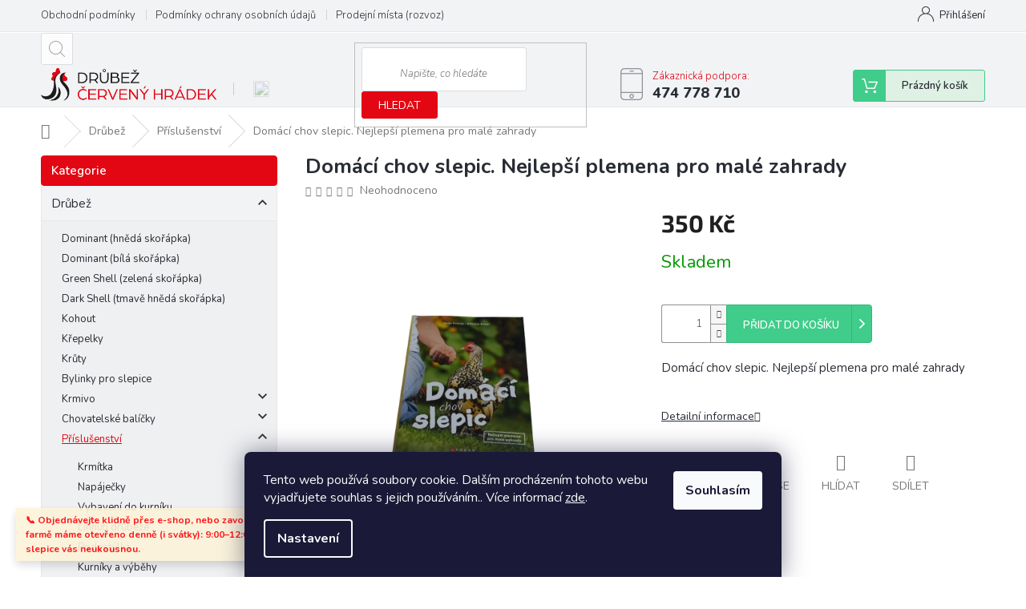

--- FILE ---
content_type: text/html; charset=utf-8
request_url: https://www.drubezcervenyhradek.cz/domaci-chov-slepic--nejlepsi-plemena-pro-male-zahrady/
body_size: 32230
content:
<!doctype html><html lang="cs" dir="ltr" class="header-background-light external-fonts-loaded"><head><meta charset="utf-8" /><meta name="viewport" content="width=device-width,initial-scale=1" /><title>Domácí chov slepic. Nejlepší plemena pro malé zahrady - Drůbež Červený Hrádek</title><link rel="preconnect" href="https://cdn.myshoptet.com" /><link rel="dns-prefetch" href="https://cdn.myshoptet.com" /><link rel="preload" href="https://cdn.myshoptet.com/prj/dist/master/cms/libs/jquery/jquery-1.11.3.min.js" as="script" /><link href="https://cdn.myshoptet.com/prj/dist/master/cms/templates/frontend_templates/shared/css/font-face/source-sans-3.css" rel="stylesheet"><link href="https://cdn.myshoptet.com/prj/dist/master/cms/templates/frontend_templates/shared/css/font-face/exo-2.css" rel="stylesheet"><link href="https://cdn.myshoptet.com/prj/dist/master/shop/dist/font-shoptet-11.css.62c94c7785ff2cea73b2.css" rel="stylesheet"><script>
dataLayer = [];
dataLayer.push({'shoptet' : {
    "pageId": 673,
    "pageType": "productDetail",
    "currency": "CZK",
    "currencyInfo": {
        "decimalSeparator": ",",
        "exchangeRate": 1,
        "priceDecimalPlaces": 2,
        "symbol": "K\u010d",
        "symbolLeft": 0,
        "thousandSeparator": " "
    },
    "language": "cs",
    "projectId": 344508,
    "product": {
        "id": 420,
        "guid": "0af0bb92-abd3-11ea-90fa-ecf4bbd76e50",
        "hasVariants": false,
        "codes": [
            {
                "code": 354
            }
        ],
        "code": "354",
        "name": "Dom\u00e1c\u00ed chov slepic. Nejlep\u0161\u00ed plemena pro mal\u00e9 zahrady",
        "appendix": "",
        "weight": 0.20000000000000001,
        "manufacturerGuid": "1EF5333573736D0891CCDA0BA3DED3EE",
        "currentCategory": "Dr\u016fbe\u017e | P\u0159\u00edslu\u0161enstv\u00ed",
        "currentCategoryGuid": "07f7a4c1-d7b1-11e0-9a5c-feab5ed617ed",
        "defaultCategory": "Dr\u016fbe\u017e | P\u0159\u00edslu\u0161enstv\u00ed",
        "defaultCategoryGuid": "07f7a4c1-d7b1-11e0-9a5c-feab5ed617ed",
        "currency": "CZK",
        "priceWithVat": 350
    },
    "stocks": [
        {
            "id": 1,
            "title": "Farma Dr\u016fbe\u017e \u010cerven\u00fd Hr\u00e1dek",
            "isDeliveryPoint": 1,
            "visibleOnEshop": 1
        },
        {
            "id": "ext",
            "title": "Sklad",
            "isDeliveryPoint": 0,
            "visibleOnEshop": 1
        }
    ],
    "cartInfo": {
        "id": null,
        "freeShipping": false,
        "freeShippingFrom": null,
        "leftToFreeGift": {
            "formattedPrice": "0 K\u010d",
            "priceLeft": 0
        },
        "freeGift": false,
        "leftToFreeShipping": {
            "priceLeft": null,
            "dependOnRegion": null,
            "formattedPrice": null
        },
        "discountCoupon": [],
        "getNoBillingShippingPrice": {
            "withoutVat": 0,
            "vat": 0,
            "withVat": 0
        },
        "cartItems": [],
        "taxMode": "ORDINARY"
    },
    "cart": [],
    "customer": {
        "priceRatio": 1,
        "priceListId": 1,
        "groupId": null,
        "registered": false,
        "mainAccount": false
    }
}});
dataLayer.push({'cookie_consent' : {
    "marketing": "denied",
    "analytics": "denied"
}});
document.addEventListener('DOMContentLoaded', function() {
    shoptet.consent.onAccept(function(agreements) {
        if (agreements.length == 0) {
            return;
        }
        dataLayer.push({
            'cookie_consent' : {
                'marketing' : (agreements.includes(shoptet.config.cookiesConsentOptPersonalisation)
                    ? 'granted' : 'denied'),
                'analytics': (agreements.includes(shoptet.config.cookiesConsentOptAnalytics)
                    ? 'granted' : 'denied')
            },
            'event': 'cookie_consent'
        });
    });
});
</script>
<meta property="og:type" content="website"><meta property="og:site_name" content="drubezcervenyhradek.cz"><meta property="og:url" content="https://www.drubezcervenyhradek.cz/domaci-chov-slepic--nejlepsi-plemena-pro-male-zahrady/"><meta property="og:title" content="Domácí chov slepic. Nejlepší plemena pro malé zahrady - Drůbež Červený Hrádek"><meta name="author" content="Drůbež Červený Hrádek"><meta name="web_author" content="Shoptet.cz"><meta name="dcterms.rightsHolder" content="www.drubezcervenyhradek.cz"><meta name="robots" content="index,follow"><meta property="og:image" content="https://cdn.myshoptet.com/usr/www.drubezcervenyhradek.cz/user/shop/big/420_420-photoroom.png?63934374"><meta property="og:description" content="Domácí chov slepic. Nejlepší plemena pro malé zahrady. 
Domácí chov slepic. Nejlepší plemena pro malé zahrady"><meta name="description" content="Domácí chov slepic. Nejlepší plemena pro malé zahrady. 
Domácí chov slepic. Nejlepší plemena pro malé zahrady"><meta property="product:price:amount" content="350"><meta property="product:price:currency" content="CZK"><style>:root {--color-primary: #E00412;--color-primary-h: 356;--color-primary-s: 96%;--color-primary-l: 45%;--color-primary-hover: #E00412;--color-primary-hover-h: 356;--color-primary-hover-s: 96%;--color-primary-hover-l: 45%;--color-secondary: #468c98;--color-secondary-h: 189;--color-secondary-s: 37%;--color-secondary-l: 44%;--color-secondary-hover: #3b7580;--color-secondary-hover-h: 190;--color-secondary-hover-s: 37%;--color-secondary-hover-l: 37%;--color-tertiary: #E00412;--color-tertiary-h: 356;--color-tertiary-s: 96%;--color-tertiary-l: 45%;--color-tertiary-hover: #E00412;--color-tertiary-hover-h: 356;--color-tertiary-hover-s: 96%;--color-tertiary-hover-l: 45%;--color-header-background: #ffffff;--template-font: "Source Sans 3";--template-headings-font: "Exo 2";--header-background-url: none;--cookies-notice-background: #1A1937;--cookies-notice-color: #F8FAFB;--cookies-notice-button-hover: #f5f5f5;--cookies-notice-link-hover: #27263f;--templates-update-management-preview-mode-content: "Náhled aktualizací šablony je aktivní pro váš prohlížeč."}</style>
    
    <link href="https://cdn.myshoptet.com/prj/dist/master/shop/dist/main-11.less.fcb4a42d7bd8a71b7ee2.css" rel="stylesheet" />
                <link href="https://cdn.myshoptet.com/prj/dist/master/shop/dist/mobile-header-v1-11.less.1ee105d41b5f713c21aa.css" rel="stylesheet" />
    
    <script>var shoptet = shoptet || {};</script>
    <script src="https://cdn.myshoptet.com/prj/dist/master/shop/dist/main-3g-header.js.05f199e7fd2450312de2.js"></script>
<!-- User include --><!-- api 473(125) html code header -->

                <style>
                    #order-billing-methods .radio-wrapper[data-guid="07fabcaf-5ca7-11f0-8a0e-66a97943acd3"]:not(.cgapplepay), #order-billing-methods .radio-wrapper[data-guid="0805c998-5ca7-11f0-8a0e-66a97943acd3"]:not(.cggooglepay), #order-billing-methods .radio-wrapper[data-guid="09386e4a-5ca7-11f0-8a0e-66a97943acd3"]:not(.cgapplepay), #order-billing-methods .radio-wrapper[data-guid="09439437-5ca7-11f0-8a0e-66a97943acd3"]:not(.cggooglepay) {
                        display: none;
                    }
                </style>
                <script type="text/javascript">
                    document.addEventListener('DOMContentLoaded', function() {
                        if (getShoptetDataLayer('pageType') === 'billingAndShipping') {
                            
                try {
                    if (window.ApplePaySession && window.ApplePaySession.canMakePayments()) {
                        
                        if (document.querySelector('#order-billing-methods .radio-wrapper[data-guid="07fabcaf-5ca7-11f0-8a0e-66a97943acd3"]')) {
                            document.querySelector('#order-billing-methods .radio-wrapper[data-guid="07fabcaf-5ca7-11f0-8a0e-66a97943acd3"]').classList.add('cgapplepay');
                        }
                        

                        if (document.querySelector('#order-billing-methods .radio-wrapper[data-guid="09386e4a-5ca7-11f0-8a0e-66a97943acd3"]')) {
                            document.querySelector('#order-billing-methods .radio-wrapper[data-guid="09386e4a-5ca7-11f0-8a0e-66a97943acd3"]').classList.add('cgapplepay');
                        }
                        
                    }
                } catch (err) {} 
            
                            
                const cgBaseCardPaymentMethod = {
                        type: 'CARD',
                        parameters: {
                            allowedAuthMethods: ["PAN_ONLY", "CRYPTOGRAM_3DS"],
                            allowedCardNetworks: [/*"AMEX", "DISCOVER", "INTERAC", "JCB",*/ "MASTERCARD", "VISA"]
                        }
                };
                
                function cgLoadScript(src, callback)
                {
                    var s,
                        r,
                        t;
                    r = false;
                    s = document.createElement('script');
                    s.type = 'text/javascript';
                    s.src = src;
                    s.onload = s.onreadystatechange = function() {
                        if ( !r && (!this.readyState || this.readyState == 'complete') )
                        {
                            r = true;
                            callback();
                        }
                    };
                    t = document.getElementsByTagName('script')[0];
                    t.parentNode.insertBefore(s, t);
                } 
                
                function cgGetGoogleIsReadyToPayRequest() {
                    return Object.assign(
                        {},
                        {
                            apiVersion: 2,
                            apiVersionMinor: 0
                        },
                        {
                            allowedPaymentMethods: [cgBaseCardPaymentMethod]
                        }
                    );
                }

                function onCgGooglePayLoaded() {
                    let paymentsClient = new google.payments.api.PaymentsClient({environment: 'PRODUCTION'});
                    paymentsClient.isReadyToPay(cgGetGoogleIsReadyToPayRequest()).then(function(response) {
                        if (response.result) {
                            
                        if (document.querySelector('#order-billing-methods .radio-wrapper[data-guid="0805c998-5ca7-11f0-8a0e-66a97943acd3"]')) {
                            document.querySelector('#order-billing-methods .radio-wrapper[data-guid="0805c998-5ca7-11f0-8a0e-66a97943acd3"]').classList.add('cggooglepay');
                        }
                        

                        if (document.querySelector('#order-billing-methods .radio-wrapper[data-guid="09439437-5ca7-11f0-8a0e-66a97943acd3"]')) {
                            document.querySelector('#order-billing-methods .radio-wrapper[data-guid="09439437-5ca7-11f0-8a0e-66a97943acd3"]').classList.add('cggooglepay');
                        }
                        	 	 	 	 	 
                        }
                    })
                    .catch(function(err) {});
                }
                
                cgLoadScript('https://pay.google.com/gp/p/js/pay.js', onCgGooglePayLoaded);
            
                        }
                    });
                </script> 
                
<!-- service 479(131) html code header -->
<link href="https://fonts.googleapis.com/css?family=Nunito:200,200i,300,300i,400,400i,600,600i,700,700i,800,800i,900,900i&subset=latin-ext" rel="stylesheet">
<link rel="stylesheet" href="https://cdn.myshoptet.com/usr/shoptet.tomashlad.eu/user/documents/extras/jaspis-new/jaspis.css?v020">
<link rel="stylesheet" href="https://shoptet.tomashlad.eu/user/documents/modul/jaspis/animate.css">

<style>
.not-working {background-color: black;color:white;width:100%;height:100%;position:fixed;top:0;left:0;z-index:9999999;text-align:center;padding:50px;}

@media all and (-ms-high-contrast:none)
     {
     .navigation-buttons {display: inline-table}
     }

#header .site-name a img {
transition:none !important;
}
.quantity.increase {
    min-width: unset;
    min-height: unset;
    padding: 0;
}
.quantity.increase span {display: none;}
.quantity.decrease {
    min-width: unset;
    min-height: unset;
    padding: 0;
}
.quantity.decrease span {display: none;}
.search {z-index:9999;}
.top-navigation-menu-visible .top-navigation-bar-menu-helper {z-index:11111;}
.menu-helper::after {background:transparent;}
.menu-helper {top: 93px;}
  .categories li.active>a:hover {background:transparent;}
  #footer h5 {color:white;}
  .footer-links-icons {display:none;}
  .container.footer-bottom {display:block !important;}
</style>
<link rel="stylesheet" href="https://cdn.myshoptet.com/usr/shoptet.tomashlad.eu/user/documents/extras/jaspis-new/screen.css?v=0003"/>
<style>
.footer-links-icons {display: block;}
#colorbox, #cboxOverlay, #cboxWrapper {z-index:999}
.custom-footer ul li:before {content:"›";font-size:18px;}
</style>
<!-- project html code header -->
<style>
.site-msg.information .text {
    color: red;
    font-weight: bold;
}
</style>
<style>

.top-navigation-bar-menu li a:hover b, .podpis a, #footer .custom-footer ul li a:hover, .homepage-box p a, .sidebar .box-bg-variant .categories .active>a, .dropdown-menu li a:hover, #topNavigationDropdown:hover, .top-navigation-bar .dropdown button:hover, .top-nav-button:hover span, a:hover, .top-navigation-bar-menu-helper a:hover b {
	color: #e30613 !important;
}

.user-action .btn-login, .custom-footer .btn:hover, .box-newsletter fieldset button, .category-header input[type="radio"]:checked+label, .sidebar .box-login form button, .sidebar .box-login form button:hover, .sidebar .box-search form button, .sidebar .box-search form button:hover, ol.top-products li::before, #header fieldset button, .box-categories h4, .site-msg.cookies {
	background-color: #e30613 !important;
	border: 1px solid #e30613 !important;
}

.CookiesOK {
	background-color: #e30613 !important;
}

</style>
<!-- /User include --><link rel="shortcut icon" href="/favicon.ico" type="image/x-icon" /><link rel="canonical" href="https://www.drubezcervenyhradek.cz/domaci-chov-slepic--nejlepsi-plemena-pro-male-zahrady/" />    <!-- Global site tag (gtag.js) - Google Analytics -->
    <script async src="https://www.googletagmanager.com/gtag/js?id=G-4006BXN1RV"></script>
    <script>
        
        window.dataLayer = window.dataLayer || [];
        function gtag(){dataLayer.push(arguments);}
        

                    console.debug('default consent data');

            gtag('consent', 'default', {"ad_storage":"denied","analytics_storage":"denied","ad_user_data":"denied","ad_personalization":"denied","wait_for_update":500});
            dataLayer.push({
                'event': 'default_consent'
            });
        
        gtag('js', new Date());

        
                gtag('config', 'G-4006BXN1RV', {"groups":"GA4","send_page_view":false,"content_group":"productDetail","currency":"CZK","page_language":"cs"});
        
                gtag('config', 'AW-856394986');
        
        
        
        
        
                    gtag('event', 'page_view', {"send_to":"GA4","page_language":"cs","content_group":"productDetail","currency":"CZK"});
        
                gtag('set', 'currency', 'CZK');

        gtag('event', 'view_item', {
            "send_to": "UA",
            "items": [
                {
                    "id": "354",
                    "name": "Dom\u00e1c\u00ed chov slepic. Nejlep\u0161\u00ed plemena pro mal\u00e9 zahrady",
                    "category": "Dr\u016fbe\u017e \/ P\u0159\u00edslu\u0161enstv\u00ed",
                                        "brand": "CPRESS",
                                                            "price": 350
                }
            ]
        });
        
        
        
        
        
                    gtag('event', 'view_item', {"send_to":"GA4","page_language":"cs","content_group":"productDetail","value":350,"currency":"CZK","items":[{"item_id":"354","item_name":"Dom\u00e1c\u00ed chov slepic. Nejlep\u0161\u00ed plemena pro mal\u00e9 zahrady","item_brand":"CPRESS","item_category":"Dr\u016fbe\u017e","item_category2":"P\u0159\u00edslu\u0161enstv\u00ed","price":350,"quantity":1,"index":0}]});
        
        
        
        
        
        
        
        document.addEventListener('DOMContentLoaded', function() {
            if (typeof shoptet.tracking !== 'undefined') {
                for (var id in shoptet.tracking.bannersList) {
                    gtag('event', 'view_promotion', {
                        "send_to": "UA",
                        "promotions": [
                            {
                                "id": shoptet.tracking.bannersList[id].id,
                                "name": shoptet.tracking.bannersList[id].name,
                                "position": shoptet.tracking.bannersList[id].position
                            }
                        ]
                    });
                }
            }

            shoptet.consent.onAccept(function(agreements) {
                if (agreements.length !== 0) {
                    console.debug('gtag consent accept');
                    var gtagConsentPayload =  {
                        'ad_storage': agreements.includes(shoptet.config.cookiesConsentOptPersonalisation)
                            ? 'granted' : 'denied',
                        'analytics_storage': agreements.includes(shoptet.config.cookiesConsentOptAnalytics)
                            ? 'granted' : 'denied',
                                                                                                'ad_user_data': agreements.includes(shoptet.config.cookiesConsentOptPersonalisation)
                            ? 'granted' : 'denied',
                        'ad_personalization': agreements.includes(shoptet.config.cookiesConsentOptPersonalisation)
                            ? 'granted' : 'denied',
                        };
                    console.debug('update consent data', gtagConsentPayload);
                    gtag('consent', 'update', gtagConsentPayload);
                    dataLayer.push(
                        { 'event': 'update_consent' }
                    );
                }
            });
        });
    </script>
</head><body class="desktop id-673 in-krmivo-a-prislusentstvi template-11 type-product type-detail multiple-columns-body columns-mobile-2 columns-3 ums_forms_redesign--off ums_a11y_category_page--on ums_discussion_rating_forms--off ums_flags_display_unification--on ums_a11y_login--off mobile-header-version-1"><noscript>
    <style>
        #header {
            padding-top: 0;
            position: relative !important;
            top: 0;
        }
        .header-navigation {
            position: relative !important;
        }
        .overall-wrapper {
            margin: 0 !important;
        }
        body:not(.ready) {
            visibility: visible !important;
        }
    </style>
    <div class="no-javascript">
        <div class="no-javascript__title">Musíte změnit nastavení vašeho prohlížeče</div>
        <div class="no-javascript__text">Podívejte se na: <a href="https://www.google.com/support/bin/answer.py?answer=23852">Jak povolit JavaScript ve vašem prohlížeči</a>.</div>
        <div class="no-javascript__text">Pokud používáte software na blokování reklam, může být nutné povolit JavaScript z této stránky.</div>
        <div class="no-javascript__text">Děkujeme.</div>
    </div>
</noscript>

        <div id="fb-root"></div>
        <script>
            window.fbAsyncInit = function() {
                FB.init({
//                    appId            : 'your-app-id',
                    autoLogAppEvents : true,
                    xfbml            : true,
                    version          : 'v19.0'
                });
            };
        </script>
        <script async defer crossorigin="anonymous" src="https://connect.facebook.net/cs_CZ/sdk.js"></script>    <div class="siteCookies siteCookies--bottom siteCookies--dark js-siteCookies" role="dialog" data-testid="cookiesPopup" data-nosnippet>
        <div class="siteCookies__form">
            <div class="siteCookies__content">
                <div class="siteCookies__text">
                    Tento web používá soubory cookie. Dalším procházením tohoto webu vyjadřujete souhlas s jejich používáním.. Více informací <a href="http://www.drubezcervenyhradek.cz/podminky-ochrany-osobnich-udaju/" target="_blank" rel="noopener noreferrer">zde</a>.
                </div>
                <p class="siteCookies__links">
                    <button class="siteCookies__link js-cookies-settings" aria-label="Nastavení cookies" data-testid="cookiesSettings">Nastavení</button>
                </p>
            </div>
            <div class="siteCookies__buttonWrap">
                                <button class="siteCookies__button js-cookiesConsentSubmit" value="all" aria-label="Přijmout cookies" data-testid="buttonCookiesAccept">Souhlasím</button>
            </div>
        </div>
        <script>
            document.addEventListener("DOMContentLoaded", () => {
                const siteCookies = document.querySelector('.js-siteCookies');
                document.addEventListener("scroll", shoptet.common.throttle(() => {
                    const st = document.documentElement.scrollTop;
                    if (st > 1) {
                        siteCookies.classList.add('siteCookies--scrolled');
                    } else {
                        siteCookies.classList.remove('siteCookies--scrolled');
                    }
                }, 100));
            });
        </script>
    </div>
<a href="#content" class="skip-link sr-only">Přejít na obsah</a><div class="overall-wrapper"><div class="site-msg information"><div class="container"><div class="text">📞 Objednávejte klidně přes e-shop, nebo zavolejte – 474 778 710
🐔 Na farmě máme otevřeno denně (i svátky): 9:00–12:00 a 12:30–16:00. Přijďte, slepice vás neukousnou.</div><div class="close js-close-information-msg"></div></div></div><div class="user-action"><div class="container"><div class="user-action-in"><div class="user-action-login popup-widget login-widget"><div class="popup-widget-inner"><h2 id="loginHeading">Přihlášení k vašemu účtu</h2><div id="customerLogin"><form action="/action/Customer/Login/" method="post" id="formLoginIncluded" class="csrf-enabled formLogin" data-testid="formLogin"><input type="hidden" name="referer" value="" /><div class="form-group"><div class="input-wrapper email js-validated-element-wrapper no-label"><input type="email" name="email" class="form-control" autofocus placeholder="E-mailová adresa (např. jan@novak.cz)" data-testid="inputEmail" autocomplete="email" required /></div></div><div class="form-group"><div class="input-wrapper password js-validated-element-wrapper no-label"><input type="password" name="password" class="form-control" placeholder="Heslo" data-testid="inputPassword" autocomplete="current-password" required /><span class="no-display">Nemůžete vyplnit toto pole</span><input type="text" name="surname" value="" class="no-display" /></div></div><div class="form-group"><div class="login-wrapper"><button type="submit" class="btn btn-secondary btn-text btn-login" data-testid="buttonSubmit">Přihlásit se</button><div class="password-helper"><a href="/registrace/" data-testid="signup" rel="nofollow">Nová registrace</a><a href="/klient/zapomenute-heslo/" rel="nofollow">Zapomenuté heslo</a></div></div></div><div class="social-login-buttons"><div class="social-login-buttons-divider"><span>nebo</span></div><div class="form-group"><a href="/action/Social/login/?provider=Seznam" class="login-btn seznam" rel="nofollow"><span class="login-seznam-icon"></span><strong>Přihlásit se přes Seznam</strong></a></div></div></form>
</div></div></div>
    <div id="cart-widget" class="user-action-cart popup-widget cart-widget loader-wrapper" data-testid="popupCartWidget" role="dialog" aria-hidden="true"><div class="popup-widget-inner cart-widget-inner place-cart-here"><div class="loader-overlay"><div class="loader"></div></div></div><div class="cart-widget-button"><a href="/kosik/" class="btn btn-conversion" id="continue-order-button" rel="nofollow" data-testid="buttonNextStep">Pokračovat do košíku</a></div></div></div>
</div></div><div class="top-navigation-bar" data-testid="topNavigationBar">

    <div class="container">

        <div class="top-navigation-contacts">
            <strong>Zákaznická podpora:</strong><a href="tel:474778710" class="project-phone" aria-label="Zavolat na 474778710" data-testid="contactboxPhone"><span>474 778 710</span></a><a href="mailto:info@drubezcervenyhradek.cz" class="project-email" data-testid="contactboxEmail"><span>info@drubezcervenyhradek.cz</span></a>        </div>

                            <div class="top-navigation-menu">
                <div class="top-navigation-menu-trigger"></div>
                <ul class="top-navigation-bar-menu">
                                            <li class="top-navigation-menu-item-39">
                            <a href="/obchodni-podminky/">Obchodní podmínky</a>
                        </li>
                                            <li class="top-navigation-menu-item-691">
                            <a href="/podminky-ochrany-osobnich-udaju/">Podmínky ochrany osobních údajů </a>
                        </li>
                                            <li class="top-navigation-menu-item-747">
                            <a href="/prodejni-mista--rozvoz/">Prodejní místa (rozvoz)</a>
                        </li>
                                    </ul>
                <ul class="top-navigation-bar-menu-helper"></ul>
            </div>
        
        <div class="top-navigation-tools">
            <div class="responsive-tools">
                <a href="#" class="toggle-window" data-target="search" aria-label="Hledat" data-testid="linkSearchIcon"></a>
                                                            <a href="#" class="toggle-window" data-target="login"></a>
                                                    <a href="#" class="toggle-window" data-target="navigation" aria-label="Menu" data-testid="hamburgerMenu"></a>
            </div>
                        <a href="/login/?backTo=%2Fdomaci-chov-slepic--nejlepsi-plemena-pro-male-zahrady%2F" class="top-nav-button top-nav-button-login primary login toggle-window" data-target="login" data-testid="signin" rel="nofollow"><span>Přihlášení</span></a>        </div>

    </div>

</div>
<header id="header"><div class="container navigation-wrapper">
    <div class="header-top">
        <div class="site-name-wrapper">
            <div class="site-name"><a href="/" data-testid="linkWebsiteLogo"><img src="https://cdn.myshoptet.com/usr/www.drubezcervenyhradek.cz/user/logos/logo_alternativni_pozitiv-2.png" alt="Drůbež Červený Hrádek" fetchpriority="low" /></a></div>        </div>
        <div class="search" itemscope itemtype="https://schema.org/WebSite">
            <meta itemprop="headline" content="Příslušenství"/><meta itemprop="url" content="https://www.drubezcervenyhradek.cz"/><meta itemprop="text" content="Domácí chov slepic. Nejlepší plemena pro malé zahrady. Domácí chov slepic. Nejlepší plemena pro malé zahrady"/>            <form action="/action/ProductSearch/prepareString/" method="post"
    id="formSearchForm" class="search-form compact-form js-search-main"
    itemprop="potentialAction" itemscope itemtype="https://schema.org/SearchAction" data-testid="searchForm">
    <fieldset>
        <meta itemprop="target"
            content="https://www.drubezcervenyhradek.cz/vyhledavani/?string={string}"/>
        <input type="hidden" name="language" value="cs"/>
        
            
<input
    type="search"
    name="string"
        class="query-input form-control search-input js-search-input"
    placeholder="Napište, co hledáte"
    autocomplete="off"
    required
    itemprop="query-input"
    aria-label="Vyhledávání"
    data-testid="searchInput"
>
            <button type="submit" class="btn btn-default" data-testid="searchBtn">Hledat</button>
        
    </fieldset>
</form>
        </div>
        <div class="navigation-buttons">
                
    <a href="/kosik/" class="btn btn-icon toggle-window cart-count" data-target="cart" data-hover="true" data-redirect="true" data-testid="headerCart" rel="nofollow" aria-haspopup="dialog" aria-expanded="false" aria-controls="cart-widget">
        
                <span class="sr-only">Nákupní košík</span>
        
            <span class="cart-price visible-lg-inline-block" data-testid="headerCartPrice">
                                    Prázdný košík                            </span>
        
    
            </a>
        </div>
    </div>
    <nav id="navigation" aria-label="Hlavní menu" data-collapsible="true"><div class="navigation-in menu"><ul class="menu-level-1" role="menubar" data-testid="headerMenuItems"><li class="menu-item-768" role="none"><a href="/prodej-kuric/" data-testid="headerMenuItem" role="menuitem" aria-expanded="false"><b>Drůbež</b></a></li>
<li class="menu-item-675" role="none"><a href="/krmeni-pro-kurice-a-nosnice/" data-testid="headerMenuItem" role="menuitem" aria-expanded="false"><b>Krmivo</b></a></li>
<li class="menu-item-673" role="none"><a href="/krmivo-a-prislusentstvi/" class="active" data-testid="headerMenuItem" role="menuitem" aria-expanded="false"><b>Příslušenství</b></a></li>
<li class="menu-item-747" role="none"><a href="/prodejni-mista--rozvoz/" data-testid="headerMenuItem" role="menuitem" aria-expanded="false"><b>Prodejní místa (rozvoz)</b></a></li>
<li class="menu-item-861" role="none"><a href="/ryby/" data-testid="headerMenuItem" role="menuitem" aria-expanded="false"><b>Ryby</b></a></li>
<li class="menu-item-792" role="none"><a href="/kralik-vykrm-head/" data-testid="headerMenuItem" role="menuitem" aria-expanded="false"><b>Králíci a hlodavci</b></a></li>
<li class="menu-item-29" role="none"><a href="/kontakty/" data-testid="headerMenuItem" role="menuitem" aria-expanded="false"><b>O nás</b></a></li>
<li class="menu-item--6" role="none"><a href="/napiste-nam/" data-testid="headerMenuItem" role="menuitem" aria-expanded="false"><b>Napište nám</b></a></li>
<li class="appended-category menu-item-971 ext" role="none"><a href="/ovce-a-kozy/"><b>Ovce a kozy</b><span class="submenu-arrow" role="menuitem"></span></a><ul class="menu-level-2 menu-level-2-appended" role="menu"><li class="menu-item-1061" role="none"><a href="/krmivo-2/" data-testid="headerMenuItem" role="menuitem"><span>Krmivo</span></a></li><li class="menu-item-1064" role="none"><a href="/podestylka-2/" data-testid="headerMenuItem" role="menuitem"><span>Podestýlka</span></a></li><li class="menu-item-1067" role="none"><a href="/lizy-a-soli/" data-testid="headerMenuItem" role="menuitem"><span>Lizy a soli</span></a></li></ul></li><li class="appended-category menu-item-974 ext" role="none"><a href="/ptactvo/"><b>Ptactvo</b><span class="submenu-arrow" role="menuitem"></span></a><ul class="menu-level-2 menu-level-2-appended" role="menu"><li class="menu-item-1034" role="none"><a href="/krmivo/" data-testid="headerMenuItem" role="menuitem"><span>Krmivo</span></a></li><li class="menu-item-1049" role="none"><a href="/napajecky-2/" data-testid="headerMenuItem" role="menuitem"><span>Napáječky</span></a></li><li class="menu-item-1052" role="none"><a href="/krmitka-a-misky/" data-testid="headerMenuItem" role="menuitem"><span>Krmítka a misky</span></a></li><li class="menu-item-1055" role="none"><a href="/hracky/" data-testid="headerMenuItem" role="menuitem"><span>Hračky</span></a></li><li class="menu-item-1058" role="none"><a href="/klece--hnizda-a-bidylka/" data-testid="headerMenuItem" role="menuitem"><span>Klece, hnízda a bidýlka</span></a></li><li class="menu-item-1139" role="none"><a href="/podestylka-4/" data-testid="headerMenuItem" role="menuitem"><span>Podestýlka</span></a></li></ul></li><li class="appended-category menu-item-977 ext" role="none"><a href="/psi-a-kocky/"><b>Psi a kočky</b><span class="submenu-arrow" role="menuitem"></span></a><ul class="menu-level-2 menu-level-2-appended" role="menu"><li class="menu-item-980" role="none"><a href="/psi/" data-testid="headerMenuItem" role="menuitem"><span>Psi</span></a></li><li class="menu-item-983" role="none"><a href="/kocky/" data-testid="headerMenuItem" role="menuitem"><span>Kočky</span></a></li></ul></li><li class="appended-category menu-item-968 ext" role="none"><a href="/farmarske-pochoutky/"><b>Dobroty pro vás</b><span class="submenu-arrow" role="menuitem"></span></a><ul class="menu-level-2 menu-level-2-appended" role="menu"><li class="menu-item-1147" role="none"><a href="/prsuterie-chovanecek/" data-testid="headerMenuItem" role="menuitem"><span>Pršutérie Chovaneček</span></a></li><li class="menu-item-959" role="none"><a href="/sirupy-do-vody/" data-testid="headerMenuItem" role="menuitem"><span>Sirupy do vody</span></a></li><li class="menu-item-998" role="none"><a href="/dzemy/" data-testid="headerMenuItem" role="menuitem"><span>Džemy</span></a></li><li class="menu-item-1001" role="none"><a href="/chutney/" data-testid="headerMenuItem" role="menuitem"><span>Chutney</span></a></li><li class="menu-item-1004" role="none"><a href="/sirupy-do-kavy/" data-testid="headerMenuItem" role="menuitem"><span>Sirupy do kávy</span></a></li><li class="menu-item-1007" role="none"><a href="/medovina/" data-testid="headerMenuItem" role="menuitem"><span>Medovina</span></a></li><li class="menu-item-1010" role="none"><a href="/mydlarna-safran/" data-testid="headerMenuItem" role="menuitem"><span>Mýdlárna Šafrán</span></a></li><li class="menu-item-1019" role="none"><a href="/bejbluv-ocet/" data-testid="headerMenuItem" role="menuitem"><span>Bejblův ocet</span></a></li><li class="menu-item-1022" role="none"><a href="/med-od-vcelare/" data-testid="headerMenuItem" role="menuitem"><span>Med od včelaře</span></a></li><li class="menu-item-1025" role="none"><a href="/piva-z-minipivovaru/" data-testid="headerMenuItem" role="menuitem"><span>Piva z minipivovaru</span></a></li><li class="menu-item-1028" role="none"><a href="/svet-plodu/" data-testid="headerMenuItem" role="menuitem"><span>Svět plodů</span></a></li><li class="menu-item-1031" role="none"><a href="/ovocna-vina/" data-testid="headerMenuItem" role="menuitem"><span>Ovocná vína</span></a></li><li class="menu-item-1142" role="none"><a href="/zrnkova-kava-a-horka-cokolada/" data-testid="headerMenuItem" role="menuitem"><span>Zrnková káva a horká čokoláda</span></a></li></ul></li><li class="appended-category menu-item-1145" role="none"><a href="/kurniky/"><b>Kurníky</b></a></li></ul>
    <ul class="navigationActions" role="menu">
                            <li role="none">
                                    <a href="/login/?backTo=%2Fdomaci-chov-slepic--nejlepsi-plemena-pro-male-zahrady%2F" rel="nofollow" data-testid="signin" role="menuitem"><span>Přihlášení</span></a>
                            </li>
                        </ul>
</div><span class="navigation-close"></span></nav><div class="menu-helper" data-testid="hamburgerMenu"><span>Více</span></div>
</div></header><!-- / header -->


                    <div class="container breadcrumbs-wrapper">
            <div class="breadcrumbs navigation-home-icon-wrapper" itemscope itemtype="https://schema.org/BreadcrumbList">
                                                                            <span id="navigation-first" data-basetitle="Drůbež Červený Hrádek" itemprop="itemListElement" itemscope itemtype="https://schema.org/ListItem">
                <a href="/" itemprop="item" class="navigation-home-icon"><span class="sr-only" itemprop="name">Domů</span></a>
                <span class="navigation-bullet">/</span>
                <meta itemprop="position" content="1" />
            </span>
                                <span id="navigation-1" itemprop="itemListElement" itemscope itemtype="https://schema.org/ListItem">
                <a href="/prodej-kuric/" itemprop="item" data-testid="breadcrumbsSecondLevel"><span itemprop="name">Drůbež</span></a>
                <span class="navigation-bullet">/</span>
                <meta itemprop="position" content="2" />
            </span>
                                <span id="navigation-2" itemprop="itemListElement" itemscope itemtype="https://schema.org/ListItem">
                <a href="/krmivo-a-prislusentstvi/" itemprop="item" data-testid="breadcrumbsSecondLevel"><span itemprop="name">Příslušenství</span></a>
                <span class="navigation-bullet">/</span>
                <meta itemprop="position" content="3" />
            </span>
                                            <span id="navigation-3" itemprop="itemListElement" itemscope itemtype="https://schema.org/ListItem" data-testid="breadcrumbsLastLevel">
                <meta itemprop="item" content="https://www.drubezcervenyhradek.cz/domaci-chov-slepic--nejlepsi-plemena-pro-male-zahrady/" />
                <meta itemprop="position" content="4" />
                <span itemprop="name" data-title="Domácí chov slepic. Nejlepší plemena pro malé zahrady">Domácí chov slepic. Nejlepší plemena pro malé zahrady <span class="appendix"></span></span>
            </span>
            </div>
        </div>
    
<div id="content-wrapper" class="container content-wrapper">
    
    <div class="content-wrapper-in">
                                                <aside class="sidebar sidebar-left"  data-testid="sidebarMenu">
                                                                                                <div class="sidebar-inner">
                                                                                                        <div class="box box-bg-variant box-categories">    <div class="skip-link__wrapper">
        <span id="categories-start" class="skip-link__target js-skip-link__target sr-only" tabindex="-1">&nbsp;</span>
        <a href="#categories-end" class="skip-link skip-link--start sr-only js-skip-link--start">Přeskočit kategorie</a>
    </div>

<h4>Kategorie</h4>


<div id="categories"><div class="categories cat-01 expandable active expanded" id="cat-768"><div class="topic child-active"><a href="/prodej-kuric/">Drůbež<span class="cat-trigger">&nbsp;</span></a></div>

                    <ul class=" active expanded">
                                        <li >
                <a href="/dominant--hneda-skorapka/">
                    Dominant (hnědá skořápka)
                                    </a>
                                                                </li>
                                <li >
                <a href="/dominant--bila-skorapka/">
                    Dominant (bílá skořápka)
                                    </a>
                                                                </li>
                                <li >
                <a href="/green-shell--zelena-skorapka/">
                    Green Shell (zelená skořápka)
                                    </a>
                                                                </li>
                                <li >
                <a href="/dark-shell--hneda-skorapka/">
                    Dark Shell (tmavě hnědá skořápka)
                                    </a>
                                                                </li>
                                <li >
                <a href="/kohout/">
                    Kohout
                                    </a>
                                                                </li>
                                <li >
                <a href="/krepelky/">
                    Křepelky
                                    </a>
                                                                </li>
                                <li >
                <a href="/kruty/">
                    Krůty
                                    </a>
                                                                </li>
                                <li >
                <a href="/bylinky-pro-slepice-2/">
                    Bylinky pro slepice
                                    </a>
                                                                </li>
                                <li class="
                                 expandable                                 external">
                <a href="/krmeni-pro-kurice-a-nosnice/">
                    Krmivo
                    <span class="cat-trigger">&nbsp;</span>                </a>
                                                            

    
                                                </li>
                                <li class="
                                 expandable                                 external">
                <a href="/balicky/">
                    Chovatelské balíčky
                    <span class="cat-trigger">&nbsp;</span>                </a>
                                                            

    
                                                </li>
                                <li class="
                active                  expandable                 expanded                ">
                <a href="/krmivo-a-prislusentstvi/">
                    Příslušenství
                    <span class="cat-trigger">&nbsp;</span>                </a>
                                                            

                    <ul class=" active expanded">
                                        <li class="
                                 expandable                                 external">
                <a href="/krmitka/">
                    Krmítka
                    <span class="cat-trigger">&nbsp;</span>                </a>
                                                            

    
                                                </li>
                                <li >
                <a href="/napajecky/">
                    Napáječky
                                    </a>
                                                                </li>
                                <li >
                <a href="/vybaveni-do-kurniku/">
                    Vybavení do kurníku
                                    </a>
                                                                </li>
                                <li >
                <a href="/lihnuti-drubeze/">
                    Líhnutí drůbeže
                                    </a>
                                                                </li>
                                <li >
                <a href="/podestylka/">
                    Podestýlka
                                    </a>
                                                                </li>
                                <li >
                <a href="/kurniky-a-vybehy/">
                    Kurníky a výběhy
                                    </a>
                                                                </li>
                                <li >
                <a href="/doplnkova-strava/">
                    Vitamíny
                                    </a>
                                                                </li>
                                <li >
                <a href="/prevence-proti-kokcidioze-2/">
                    Prevence proti kokcidioze
                                    </a>
                                                                </li>
                                <li >
                <a href="/boj-s-cmelikem/">
                    Boj s čmelíkem
                                    </a>
                                                                </li>
                                <li >
                <a href="/pro-kvalitni-skorapku/">
                    Pro kvalitní skořápku
                                    </a>
                                                                </li>
                                <li >
                <a href="/pro-lepsi-snasku/">
                    Pro lepší snášku
                                    </a>
                                                                </li>
                                <li >
                <a href="/proti-oklovavani/">
                    Proti oklovávání
                                    </a>
                                                                </li>
                                <li >
                <a href="/snaskova-hnizda--podkladky/">
                    Snášková hnízda, podkládky
                                    </a>
                                                                </li>
                                <li >
                <a href="/dezinfekce-kurniku-a-chovatelskych-potreb/">
                    Dezinfekce kurníku a chovatelských potřeb
                                    </a>
                                                                </li>
                </ul>
    
                                                </li>
                </ul>
    </div><div class="categories cat-02 expandable external" id="cat-861"><div class="topic"><a href="/ryby/">Ryby<span class="cat-trigger">&nbsp;</span></a></div>

    </div><div class="categories cat-01 expandable external" id="cat-792"><div class="topic"><a href="/kralik-vykrm-head/">Králíci a hlodavci<span class="cat-trigger">&nbsp;</span></a></div>

    </div><div class="categories cat-02 expandable external" id="cat-971"><div class="topic"><a href="/ovce-a-kozy/">Ovce a kozy<span class="cat-trigger">&nbsp;</span></a></div>

    </div><div class="categories cat-01 expandable external" id="cat-974"><div class="topic"><a href="/ptactvo/">Ptactvo<span class="cat-trigger">&nbsp;</span></a></div>

    </div><div class="categories cat-02 expandable external" id="cat-977"><div class="topic"><a href="/psi-a-kocky/">Psi a kočky<span class="cat-trigger">&nbsp;</span></a></div>

    </div><div class="categories cat-01 expandable external" id="cat-968"><div class="topic"><a href="/farmarske-pochoutky/">Dobroty pro vás<span class="cat-trigger">&nbsp;</span></a></div>

    </div><div class="categories cat-02 expanded" id="cat-1145"><div class="topic"><a href="/kurniky/">Kurníky<span class="cat-trigger">&nbsp;</span></a></div></div></div>

    <div class="skip-link__wrapper">
        <a href="#categories-start" class="skip-link skip-link--end sr-only js-skip-link--end" tabindex="-1" hidden>Přeskočit kategorie</a>
        <span id="categories-end" class="skip-link__target js-skip-link__target sr-only" tabindex="-1">&nbsp;</span>
    </div>
</div>
                                                                                                            <div class="box box-bg-default box-sm box-topProducts">        <div class="top-products-wrapper js-top10" >
        <h4><span>Top 5 produktů</span></h4>
        <ol class="top-products">
                            <li class="display-image">
                                            <a href="/komplet-3v1/" class="top-products-image">
                            <img src="data:image/svg+xml,%3Csvg%20width%3D%22100%22%20height%3D%22100%22%20xmlns%3D%22http%3A%2F%2Fwww.w3.org%2F2000%2Fsvg%22%3E%3C%2Fsvg%3E" alt="KOMPLET 3V1" width="100" height="100"  data-src="https://cdn.myshoptet.com/usr/www.drubezcervenyhradek.cz/user/shop/related/852_komplet-3v1.png?62330bc5" fetchpriority="low" />
                        </a>
                                        <a href="/komplet-3v1/" class="top-products-content">
                        <span class="top-products-name">  Komplet 3v1</span>
                        
                                                        <strong>
                                499 Kč
                                

                            </strong>
                                                    
                    </a>
                </li>
                            <li class="display-image">
                                            <a href="/balicek-start/" class="top-products-image">
                            <img src="data:image/svg+xml,%3Csvg%20width%3D%22100%22%20height%3D%22100%22%20xmlns%3D%22http%3A%2F%2Fwww.w3.org%2F2000%2Fsvg%22%3E%3C%2Fsvg%3E" alt="657 balicek" width="100" height="100"  data-src="https://cdn.myshoptet.com/usr/www.drubezcervenyhradek.cz/user/shop/related/657_657-balicek.jpg?639314fe" fetchpriority="low" />
                        </a>
                                        <a href="/balicek-start/" class="top-products-content">
                        <span class="top-products-name">  Balíček START</span>
                        
                                                        <strong>
                                599 Kč
                                

                            </strong>
                                                    
                    </a>
                </li>
                            <li class="display-image">
                                            <a href="/chickencoli/" class="top-products-image">
                            <img src="data:image/svg+xml,%3Csvg%20width%3D%22100%22%20height%3D%22100%22%20xmlns%3D%22http%3A%2F%2Fwww.w3.org%2F2000%2Fsvg%22%3E%3C%2Fsvg%3E" alt="Chicken coli" width="100" height="100"  data-src="https://cdn.myshoptet.com/usr/www.drubezcervenyhradek.cz/user/shop/related/564_chicken-coli.jpg?61e54a8e" fetchpriority="low" />
                        </a>
                                        <a href="/chickencoli/" class="top-products-content">
                        <span class="top-products-name">  ChickenColi</span>
                        
                                                        <strong>
                                180 Kč
                                

                            </strong>
                                                    
                    </a>
                </li>
                            <li class="display-image">
                                            <a href="/dominant-green-shell/" class="top-products-image">
                            <img src="data:image/svg+xml,%3Csvg%20width%3D%22100%22%20height%3D%22100%22%20xmlns%3D%22http%3A%2F%2Fwww.w3.org%2F2000%2Fsvg%22%3E%3C%2Fsvg%3E" alt="Dominant Green Shell" width="100" height="100"  data-src="https://cdn.myshoptet.com/usr/www.drubezcervenyhradek.cz/user/shop/related/300-1_dominant-green-shell.jpg?68c09456" fetchpriority="low" />
                        </a>
                                        <a href="/dominant-green-shell/" class="top-products-content">
                        <span class="top-products-name">  Dominant Green Shell</span>
                        
                                                        <strong>
                                299 Kč
                                

                            </strong>
                                                    
                    </a>
                </li>
                            <li class="display-image">
                                            <a href="/dominant-cerveny-d-853/" class="top-products-image">
                            <img src="data:image/svg+xml,%3Csvg%20width%3D%22100%22%20height%3D%22100%22%20xmlns%3D%22http%3A%2F%2Fwww.w3.org%2F2000%2Fsvg%22%3E%3C%2Fsvg%3E" alt="Dominant Červený" width="100" height="100"  data-src="https://cdn.myshoptet.com/usr/www.drubezcervenyhradek.cz/user/shop/related/315_dominant-cerveny.jpg?6033863b" fetchpriority="low" />
                        </a>
                                        <a href="/dominant-cerveny-d-853/" class="top-products-content">
                        <span class="top-products-name">  Dominant Červený</span>
                        
                                                        <strong>
                                289 Kč
                                

                            </strong>
                                                    
                    </a>
                </li>
                    </ol>
    </div>
</div>
                                                                                                            <div class="box box-bg-variant box-sm box-facebook">            <div id="facebookWidget">
            <h4><span>Facebook</span></h4>
            <div class="fb-page" data-href="https://www.facebook.com/drubezcervenyhradek/" data-hide-cover="false" data-show-facepile="true" data-show-posts="true" data-width="300" data-height="600" style="overflow:hidden"><div class="fb-xfbml-parse-ignore"><blockquote cite="https://www.facebook.com/drubezcervenyhradek/"><a href="https://www.facebook.com/drubezcervenyhradek/">Drůbež Červený Hrádek</a></blockquote></div></div>

        </div>
    </div>
                                                                                                            <div class="box box-bg-default box-sm box-login">    <h4><span>Přihlášení</span></h4>
            <form action="/action/Customer/Login/" method="post" id="formLogin" class="csrf-enabled formLogin" data-testid="formLogin"><input type="hidden" name="referer" value="" /><div class="form-group"><div class="input-wrapper email js-validated-element-wrapper no-label"><input type="email" name="email" class="form-control" placeholder="E-mailová adresa (např. jan@novak.cz)" data-testid="inputEmail" autocomplete="email" required /></div></div><div class="form-group"><div class="input-wrapper password js-validated-element-wrapper no-label"><input type="password" name="password" class="form-control" placeholder="Heslo" data-testid="inputPassword" autocomplete="current-password" required /><span class="no-display">Nemůžete vyplnit toto pole</span><input type="text" name="surname" value="" class="no-display" /></div></div><div class="form-group"><div class="login-wrapper"><button type="submit" class="btn btn-secondary btn-text btn-login" data-testid="buttonSubmit">Přihlásit se</button><div class="password-helper"><a href="/registrace/" data-testid="signup" rel="nofollow">Nová registrace</a><a href="/klient/zapomenute-heslo/" rel="nofollow">Zapomenuté heslo</a></div></div></div><div class="social-login-buttons"><div class="social-login-buttons-divider"><span>nebo</span></div><div class="form-group"><a href="/action/Social/login/?provider=Seznam" class="login-btn seznam" rel="nofollow"><span class="login-seznam-icon"></span><strong>Přihlásit se přes Seznam</strong></a></div></div></form>
    </div>
                                                                    </div>
                                                            </aside>
                            <main id="content" class="content narrow">
                            
<div class="p-detail" itemscope itemtype="https://schema.org/Product">

    
    <meta itemprop="name" content="Domácí chov slepic. Nejlepší plemena pro malé zahrady" />
    <meta itemprop="category" content="Úvodní stránka &gt; Drůbež &gt; Příslušenství &gt; Domácí chov slepic. Nejlepší plemena pro malé zahrady" />
    <meta itemprop="url" content="https://www.drubezcervenyhradek.cz/domaci-chov-slepic--nejlepsi-plemena-pro-male-zahrady/" />
    <meta itemprop="image" content="https://cdn.myshoptet.com/usr/www.drubezcervenyhradek.cz/user/shop/big/420_420-photoroom.png?63934374" />
            <meta itemprop="description" content="
Domácí chov slepic. Nejlepší plemena pro malé zahrady" />
                <span class="js-hidden" itemprop="manufacturer" itemscope itemtype="https://schema.org/Organization">
            <meta itemprop="name" content="CPRESS" />
        </span>
        <span class="js-hidden" itemprop="brand" itemscope itemtype="https://schema.org/Brand">
            <meta itemprop="name" content="CPRESS" />
        </span>
                                        
        <div class="p-detail-inner">

        <div class="p-detail-inner-header">
            <h1>
                  Domácí chov slepic. Nejlepší plemena pro malé zahrady            </h1>

                    </div>

        <form action="/action/Cart/addCartItem/" method="post" id="product-detail-form" class="pr-action csrf-enabled" data-testid="formProduct">

            <meta itemprop="productID" content="420" /><meta itemprop="identifier" content="0af0bb92-abd3-11ea-90fa-ecf4bbd76e50" /><meta itemprop="sku" content="354" /><span itemprop="offers" itemscope itemtype="https://schema.org/Offer"><link itemprop="availability" href="https://schema.org/InStock" /><meta itemprop="url" content="https://www.drubezcervenyhradek.cz/domaci-chov-slepic--nejlepsi-plemena-pro-male-zahrady/" /><meta itemprop="price" content="350.00" /><meta itemprop="priceCurrency" content="CZK" /><link itemprop="itemCondition" href="https://schema.org/NewCondition" /></span><input type="hidden" name="productId" value="420" /><input type="hidden" name="priceId" value="444" /><input type="hidden" name="language" value="cs" />

            <div class="row product-top">

                <div class="col-xs-12">

                    <div class="p-detail-info">
                        
                                    <div class="stars-wrapper">
            
<span class="stars star-list">
                                                <a class="star star-off show-tooltip show-ratings" title="    Hodnocení:
            Neohodnoceno    "
                   href="#ratingTab" data-toggle="tab" data-external="1" data-force-scroll="1"></a>
                    
                                                <a class="star star-off show-tooltip show-ratings" title="    Hodnocení:
            Neohodnoceno    "
                   href="#ratingTab" data-toggle="tab" data-external="1" data-force-scroll="1"></a>
                    
                                                <a class="star star-off show-tooltip show-ratings" title="    Hodnocení:
            Neohodnoceno    "
                   href="#ratingTab" data-toggle="tab" data-external="1" data-force-scroll="1"></a>
                    
                                                <a class="star star-off show-tooltip show-ratings" title="    Hodnocení:
            Neohodnoceno    "
                   href="#ratingTab" data-toggle="tab" data-external="1" data-force-scroll="1"></a>
                    
                                                <a class="star star-off show-tooltip show-ratings" title="    Hodnocení:
            Neohodnoceno    "
                   href="#ratingTab" data-toggle="tab" data-external="1" data-force-scroll="1"></a>
                    
    </span>
            <a class="stars-label" href="#ratingTab" data-toggle="tab" data-external="1" data-force-scroll="1">
                                Neohodnoceno                    </a>
        </div>
    
                        
                    </div>

                </div>

                <div class="col-xs-12 col-lg-6 p-image-wrapper">

                    
                    <div class="p-image" style="" data-testid="mainImage">

                        

    


                        

<a href="https://cdn.myshoptet.com/usr/www.drubezcervenyhradek.cz/user/shop/big/420_420-photoroom.png?63934374" class="p-main-image cloud-zoom cbox" data-href="https://cdn.myshoptet.com/usr/www.drubezcervenyhradek.cz/user/shop/orig/420_420-photoroom.png?63934374"><img src="https://cdn.myshoptet.com/usr/www.drubezcervenyhradek.cz/user/shop/big/420_420-photoroom.png?63934374" alt="420 PhotoRoom" width="1024" height="1024"  fetchpriority="high" />
</a>                    </div>

                    
                </div>

                <div class="col-xs-12 col-lg-6 p-info-wrapper">

                    
                    
                        <div class="p-final-price-wrapper">

                                                                                    <strong class="price-final" data-testid="productCardPrice">
            <span class="price-final-holder">
                350 Kč
    

        </span>
    </strong>
                                                            <span class="price-measure">
                    
                        </span>
                            

                        </div>

                    
                    
                                                                                    <div class="availability-value" title="Dostupnost">
                                    

    
    <span class="availability-label" style="color: #009901" data-testid="labelAvailability">
                    Skladem            </span>
    
                                </div>
                                                    
                        <table class="detail-parameters">
                            <tbody>
                            
                            
                            
                                                                                    </tbody>
                        </table>

                                                                            
                            <div class="add-to-cart" data-testid="divAddToCart">
                
<span class="quantity">
    <span
        class="increase-tooltip js-increase-tooltip"
        data-trigger="manual"
        data-container="body"
        data-original-title="Není možné zakoupit více než 9999 ks."
        aria-hidden="true"
        role="tooltip"
        data-testid="tooltip">
    </span>

    <span
        class="decrease-tooltip js-decrease-tooltip"
        data-trigger="manual"
        data-container="body"
        data-original-title="Minimální množství, které lze zakoupit, je 1 ks."
        aria-hidden="true"
        role="tooltip"
        data-testid="tooltip">
    </span>
    <label>
        <input
            type="number"
            name="amount"
            value="1"
            class="amount"
            autocomplete="off"
            data-decimals="0"
                        step="1"
            min="1"
            max="9999"
            aria-label="Množství"
            data-testid="cartAmount"/>
    </label>

    <button
        class="increase"
        type="button"
        aria-label="Zvýšit množství o 1"
        data-testid="increase">
            <span class="increase__sign">&plus;</span>
    </button>

    <button
        class="decrease"
        type="button"
        aria-label="Snížit množství o 1"
        data-testid="decrease">
            <span class="decrease__sign">&minus;</span>
    </button>
</span>
                    
    <button type="submit" class="btn btn-lg btn-conversion add-to-cart-button" data-testid="buttonAddToCart" aria-label="Přidat do košíku Domácí chov slepic. Nejlepší plemena pro malé zahrady">Přidat do košíku</button>

            </div>
                    
                    
                    

                                            <div class="p-short-description" data-testid="productCardShortDescr">
                            <p><meta charset="utf-8" /></p>
<p><meta charset="utf-8" />Domácí chov slepic. Nejlepší plemena pro malé zahrady</p>
                        </div>
                    
                                            <p data-testid="productCardDescr">
                            <a href="#description" class="chevron-after chevron-down-after" data-toggle="tab" data-external="1" data-force-scroll="true">Detailní informace</a>
                        </p>
                    
                    <div class="social-buttons-wrapper">
                        <div class="link-icons watchdog-active" data-testid="productDetailActionIcons">
    <a href="#" class="link-icon print" title="Tisknout produkt"><span>Tisk</span></a>
    <a href="/domaci-chov-slepic--nejlepsi-plemena-pro-male-zahrady:dotaz/" class="link-icon chat" title="Mluvit s prodejcem" rel="nofollow"><span>Zeptat se</span></a>
            <a href="/domaci-chov-slepic--nejlepsi-plemena-pro-male-zahrady:hlidat-cenu/" class="link-icon watchdog" title="Hlídat cenu" rel="nofollow"><span>Hlídat</span></a>
                <a href="#" class="link-icon share js-share-buttons-trigger" title="Sdílet produkt"><span>Sdílet</span></a>
    </div>
                            <div class="social-buttons no-display">
                    <div class="facebook">
                <div
            data-layout="standard"
        class="fb-like"
        data-action="like"
        data-show-faces="false"
        data-share="false"
                        data-width="5"
        data-height="7"
    >
</div>

            </div>
                    <div class="twitter">
                <script>
        window.twttr = (function(d, s, id) {
            var js, fjs = d.getElementsByTagName(s)[0],
                t = window.twttr || {};
            if (d.getElementById(id)) return t;
            js = d.createElement(s);
            js.id = id;
            js.src = "https://platform.twitter.com/widgets.js";
            fjs.parentNode.insertBefore(js, fjs);
            t._e = [];
            t.ready = function(f) {
                t._e.push(f);
            };
            return t;
        }(document, "script", "twitter-wjs"));
        </script>

<a
    href="https://twitter.com/share"
    class="twitter-share-button"
        data-lang="cs"
    data-url="https://www.drubezcervenyhradek.cz/domaci-chov-slepic--nejlepsi-plemena-pro-male-zahrady/"
>Tweet</a>

            </div>
                                <div class="close-wrapper">
        <a href="#" class="close-after js-share-buttons-trigger" title="Sdílet produkt">Zavřít</a>
    </div>

            </div>
                    </div>

                    
                </div>

            </div>

        </form>
    </div>

    
        
                            <h2 class="products-related-header">Související produkty</h2>
        <div class="products products-block products-related products-additional p-switchable">
            
        
                    <div class="product col-sm-6 col-md-12 col-lg-6 active related-sm-screen-show">
    <div class="p" data-micro="product" data-micro-product-id="564" data-micro-identifier="241eba0e-3f95-11ec-bd63-bc97e1a74491" data-testid="productItem">
                    <a href="/chickencoli/" class="image">
                <img src="data:image/svg+xml,%3Csvg%20width%3D%22423%22%20height%3D%22423%22%20xmlns%3D%22http%3A%2F%2Fwww.w3.org%2F2000%2Fsvg%22%3E%3C%2Fsvg%3E" alt="Chicken coli" data-micro-image="https://cdn.myshoptet.com/usr/www.drubezcervenyhradek.cz/user/shop/big/564_chicken-coli.jpg?61e54a8e" width="423" height="423"  data-src="https://cdn.myshoptet.com/usr/www.drubezcervenyhradek.cz/user/shop/detail/564_chicken-coli.jpg?61e54a8e
" fetchpriority="low" />
                                                                                                                                                                                    <div class="flags flags-default">                            <span class="flag flag-new">
            Novinka
    </span>
    <span class="flag flag-custom2" style="background-color:#f56b00;">
            Prémiová značka
    </span>
    <span class="flag flag-tip">
            Tip
    </span>
                                                
                                                
                    </div>
                                                    
    

    


            </a>
        
        <div class="p-in">

            <div class="p-in-in">
                <a href="/chickencoli/" class="name" data-micro="url">
                    <span data-micro="name" data-testid="productCardName">
                          ChickenColi                    </span>
                </a>
                
            <div class="ratings-wrapper">
                                        <div class="stars-wrapper" data-micro-rating-value="5" data-micro-rating-count="2">
            
<span class="stars star-list">
                                <span class="star star-on"></span>
        
                                <span class="star star-on"></span>
        
                                <span class="star star-on"></span>
        
                                <span class="star star-on"></span>
        
                                <span class="star star-on"></span>
        
    </span>
        </div>
                
                        <div class="availability">
            <span style="color:#009901">
                Skladem            </span>
                                                            </div>
            </div>
    
                            </div>

            <div class="p-bottom no-buttons">
                
                <div data-micro="offer"
    data-micro-price="180.00"
    data-micro-price-currency="CZK"
            data-micro-availability="https://schema.org/InStock"
    >
                    <div class="prices">
                                                                                
                        
                        
                        
            <div class="price price-final" data-testid="productCardPrice">
        <strong>
                                        180 Kč
                    </strong>
        

        
    </div>


                        

                    </div>

                    

                                            <div class="p-tools">
                                                            <form action="/action/Cart/addCartItem/" method="post" class="pr-action csrf-enabled">
                                    <input type="hidden" name="language" value="cs" />
                                                                            <input type="hidden" name="priceId" value="816" />
                                                                        <input type="hidden" name="productId" value="564" />
                                                                            
<input type="hidden" name="amount" value="1" autocomplete="off" />
                                                                        <button type="submit" class="btn btn-cart add-to-cart-button" data-testid="buttonAddToCart" aria-label="Do košíku ChickenColi"><span>Do košíku</span></button>
                                </form>
                                                                                    
    
                                                    </div>
                    
                                                                                            <p class="p-desc" data-micro="description" data-testid="productCardShortDescr">
                                💥 CHICKENCOLI – malý zázrak do vody, co zachrání tvoje hejno
(první pomoc pro kuřata i dospěláky, co fakt funguje – bez antibiotik a za směšnou cenu)

🧠 Co to sakra je?...
                            </p>
                                                            

                </div>

            </div>

        </div>

        
    

                    <span class="no-display" data-micro="sku">564</span>
    
    </div>
</div>
                        <div class="product col-sm-6 col-md-12 col-lg-6 active related-sm-screen-show">
    <div class="p" data-micro="product" data-micro-product-id="234" data-micro-identifier="8960c576-7cc1-11ea-a6aa-0cc47a6b4bcc" data-testid="productItem">
                    <a href="/slepice---snadny-chov/" class="image">
                <img src="data:image/svg+xml,%3Csvg%20width%3D%22423%22%20height%3D%22423%22%20xmlns%3D%22http%3A%2F%2Fwww.w3.org%2F2000%2Fsvg%22%3E%3C%2Fsvg%3E" alt="234 PhotoRoom" data-micro-image="https://cdn.myshoptet.com/usr/www.drubezcervenyhradek.cz/user/shop/big/234_234-photoroom.png?63934136" width="423" height="423"  data-src="https://cdn.myshoptet.com/usr/www.drubezcervenyhradek.cz/user/shop/detail/234_234-photoroom.png?63934136
" fetchpriority="low" />
                                                                                                                                    
    

    


            </a>
        
        <div class="p-in">

            <div class="p-in-in">
                <a href="/slepice---snadny-chov/" class="name" data-micro="url">
                    <span data-micro="name" data-testid="productCardName">
                          Slepice – snadný chov                    </span>
                </a>
                
            <div class="ratings-wrapper">
                                        <div class="stars-wrapper" data-micro-rating-value="0" data-micro-rating-count="0">
            
<span class="stars star-list">
                                <span class="star star-off"></span>
        
                                <span class="star star-off"></span>
        
                                <span class="star star-off"></span>
        
                                <span class="star star-off"></span>
        
                                <span class="star star-off"></span>
        
    </span>
        </div>
                
                        <div class="availability">
            <span style="color:#009901">
                Skladem            </span>
                                                            </div>
            </div>
    
                            </div>

            <div class="p-bottom no-buttons">
                
                <div data-micro="offer"
    data-micro-price="205.00"
    data-micro-price-currency="CZK"
            data-micro-availability="https://schema.org/InStock"
    >
                    <div class="prices">
                                                                                
                        
                        
                        
            <div class="price price-final" data-testid="productCardPrice">
        <strong>
                                        205 Kč
                    </strong>
        

        
    </div>


                        

                    </div>

                    

                                            <div class="p-tools">
                                                            <form action="/action/Cart/addCartItem/" method="post" class="pr-action csrf-enabled">
                                    <input type="hidden" name="language" value="cs" />
                                                                            <input type="hidden" name="priceId" value="249" />
                                                                        <input type="hidden" name="productId" value="234" />
                                                                            
<input type="hidden" name="amount" value="1" autocomplete="off" />
                                                                        <button type="submit" class="btn btn-cart add-to-cart-button" data-testid="buttonAddToCart" aria-label="Do košíku Slepice – snadný chov"><span>Do košíku</span></button>
                                </form>
                                                                                    
    
                                                    </div>
                    
                                                                                            <p class="p-desc" data-micro="description" data-testid="productCardShortDescr">
                                Čerstvá vejce od zdravých slepic
Každý den jedno vajíčko od vlastní slepice&nbsp;– kdo by o&nbsp;tom nesnil? I&nbsp;děti budou mít radost, když se budou denně vydávat hledat...
                            </p>
                                                            

                </div>

            </div>

        </div>

        
    

                    <span class="no-display" data-micro="sku">234</span>
    
    </div>
</div>
                        <div class="product col-sm-6 col-md-12 col-lg-6 active related-sm-screen-hide">
    <div class="p" data-micro="product" data-micro-product-id="357" data-micro-identifier="104bee30-7f88-11ea-8105-0cc47a6c9c84" data-testid="productItem">
                    <a href="/trichocoxan-1l/" class="image">
                <img src="data:image/svg+xml,%3Csvg%20width%3D%22423%22%20height%3D%22423%22%20xmlns%3D%22http%3A%2F%2Fwww.w3.org%2F2000%2Fsvg%22%3E%3C%2Fsvg%3E" alt="Snímek obrazovky 2024 11 15 100933" data-shp-lazy="true" data-micro-image="https://cdn.myshoptet.com/usr/www.drubezcervenyhradek.cz/user/shop/big/357_snimek-obrazovky-2024-11-15-100933.png?67370fd5" width="423" height="423"  data-src="https://cdn.myshoptet.com/usr/www.drubezcervenyhradek.cz/user/shop/detail/357_snimek-obrazovky-2024-11-15-100933.png?67370fd5
" fetchpriority="low" />
                                                                                                                                    
    

    


            </a>
        
        <div class="p-in">

            <div class="p-in-in">
                <a href="/trichocoxan-1l/" class="name" data-micro="url">
                    <span data-micro="name" data-testid="productCardName">
                          Trichocoxan - 1l                    </span>
                </a>
                
            <div class="ratings-wrapper">
                                        <div class="stars-wrapper" data-micro-rating-value="0" data-micro-rating-count="0">
            
<span class="stars star-list">
                                <span class="star star-off"></span>
        
                                <span class="star star-off"></span>
        
                                <span class="star star-off"></span>
        
                                <span class="star star-off"></span>
        
                                <span class="star star-off"></span>
        
    </span>
        </div>
                
                        <div class="availability">
            <span style="color:#009901">
                Skladem            </span>
                                                            </div>
            </div>
    
                            </div>

            <div class="p-bottom no-buttons">
                
                <div data-micro="offer"
    data-micro-price="335.00"
    data-micro-price-currency="CZK"
            data-micro-availability="https://schema.org/InStock"
    >
                    <div class="prices">
                                                                                
                        
                        
                        
            <div class="price price-final" data-testid="productCardPrice">
        <strong>
                                        335 Kč
                    </strong>
        

        
    </div>


                        

                    </div>

                    

                                            <div class="p-tools">
                                                            <form action="/action/Cart/addCartItem/" method="post" class="pr-action csrf-enabled">
                                    <input type="hidden" name="language" value="cs" />
                                                                            <input type="hidden" name="priceId" value="390" />
                                                                        <input type="hidden" name="productId" value="357" />
                                                                            
<input type="hidden" name="amount" value="1" autocomplete="off" />
                                                                        <button type="submit" class="btn btn-cart add-to-cart-button" data-testid="buttonAddToCart" aria-label="Do košíku Trichocoxan - 1l"><span>Do košíku</span></button>
                                </form>
                                                                                    
    
                                                    </div>
                    
                                                                                            <p class="p-desc" data-micro="description" data-testid="productCardShortDescr">
                                Trichocoxan – obrana proti slepičím morům všeho druhu. Bojuje s trichomonádou, kokcidií, hexamitózou, salmonelou i E-coli. ✅ Přírodní složení, ✅ může se i při krmení mladých, ✅...
                            </p>
                                                            

                </div>

            </div>

        </div>

        
    

                    <span class="no-display" data-micro="sku">98</span>
    
    </div>
</div>
                        <div class="product col-sm-6 col-md-12 col-lg-6 active related-sm-screen-hide">
    <div class="p" data-micro="product" data-micro-product-id="45" data-micro-identifier="407ff196-6b5b-11ea-9500-0cc47a6b4bcc" data-testid="productItem">
                    <a href="/rybi-moucka-2kg/" class="image">
                <img src="data:image/svg+xml,%3Csvg%20width%3D%22423%22%20height%3D%22423%22%20xmlns%3D%22http%3A%2F%2Fwww.w3.org%2F2000%2Fsvg%22%3E%3C%2Fsvg%3E" alt="Rybí moučka" data-micro-image="https://cdn.myshoptet.com/usr/www.drubezcervenyhradek.cz/user/shop/big/45-1_rybi-moucka.jpg?61e54f93" width="423" height="423"  data-src="https://cdn.myshoptet.com/usr/www.drubezcervenyhradek.cz/user/shop/detail/45-1_rybi-moucka.jpg?61e54f93
" fetchpriority="low" />
                                                                                                                                    
    

    


            </a>
        
        <div class="p-in">

            <div class="p-in-in">
                <a href="/rybi-moucka-2kg/" class="name" data-micro="url">
                    <span data-micro="name" data-testid="productCardName">
                          Rybí moučka 2kg                    </span>
                </a>
                
            <div class="ratings-wrapper">
                                        <div class="stars-wrapper" data-micro-rating-value="5" data-micro-rating-count="1">
            
<span class="stars star-list">
                                <span class="star star-on"></span>
        
                                <span class="star star-on"></span>
        
                                <span class="star star-on"></span>
        
                                <span class="star star-on"></span>
        
                                <span class="star star-on"></span>
        
    </span>
        </div>
                
                        <div class="availability">
            <span style="color:#009901">
                Skladem            </span>
                                                            </div>
            </div>
    
                            </div>

            <div class="p-bottom no-buttons">
                
                <div data-micro="offer"
    data-micro-price="299.00"
    data-micro-price-currency="CZK"
            data-micro-availability="https://schema.org/InStock"
    >
                    <div class="prices">
                                                                                
                        
                        
                        
            <div class="price price-final" data-testid="productCardPrice">
        <strong>
                                        299 Kč
                    </strong>
        

        
    </div>


                        

                    </div>

                    

                                            <div class="p-tools">
                                                            <form action="/action/Cart/addCartItem/" method="post" class="pr-action csrf-enabled">
                                    <input type="hidden" name="language" value="cs" />
                                                                            <input type="hidden" name="priceId" value="45" />
                                                                        <input type="hidden" name="productId" value="45" />
                                                                            
<input type="hidden" name="amount" value="1" autocomplete="off" />
                                                                        <button type="submit" class="btn btn-cart add-to-cart-button" data-testid="buttonAddToCart" aria-label="Do košíku Rybí moučka 2kg"><span>Do košíku</span></button>
                                </form>
                                                                                    
    
                                                    </div>
                    
                                                                                            <p class="p-desc" data-micro="description" data-testid="productCardShortDescr">
                                Rybí moučka – proteinovej parfém pro drůbež. Zdrojem živočišnejch bílkovin, co podpoří růst, zdraví i peří. Pomáhá při slučování slepic – sjednocuje pach hejna. 🧴 Ale bacha –...
                            </p>
                                                            

                </div>

            </div>

        </div>

        
    

                    <span class="no-display" data-micro="sku">45</span>
    
    </div>
</div>
                        <div class="product col-sm-6 col-md-12 col-lg-6 inactive related-sm-screen-hide">
    <div class="p" data-micro="product" data-micro-product-id="153" data-micro-identifier="cbfcc9ce-7cbd-11ea-a692-0cc47a6b4bcc" data-testid="productItem">
                    <a href="/neelektricky-sitovy-ohradnik-25m/" class="image">
                <img src="data:image/svg+xml,%3Csvg%20width%3D%22423%22%20height%3D%22423%22%20xmlns%3D%22http%3A%2F%2Fwww.w3.org%2F2000%2Fsvg%22%3E%3C%2Fsvg%3E" alt="Neelektrický síťový ohradník 25m" data-micro-image="https://cdn.myshoptet.com/usr/www.drubezcervenyhradek.cz/user/shop/big/153_neelektricky-sitovy-ohradnik-25m.jpg?63933ff4" width="423" height="423"  data-src="https://cdn.myshoptet.com/usr/www.drubezcervenyhradek.cz/user/shop/detail/153_neelektricky-sitovy-ohradnik-25m.jpg?63933ff4
" fetchpriority="low" />
                                                                                                                                    
    

    


            </a>
        
        <div class="p-in">

            <div class="p-in-in">
                <a href="/neelektricky-sitovy-ohradnik-25m/" class="name" data-micro="url">
                    <span data-micro="name" data-testid="productCardName">
                          Neelektrický síťový ohradník 25m                    </span>
                </a>
                
            <div class="ratings-wrapper">
                                        <div class="stars-wrapper" data-micro-rating-value="0" data-micro-rating-count="0">
            
<span class="stars star-list">
                                <span class="star star-off"></span>
        
                                <span class="star star-off"></span>
        
                                <span class="star star-off"></span>
        
                                <span class="star star-off"></span>
        
                                <span class="star star-off"></span>
        
    </span>
        </div>
                
                        <div class="availability">
            <span style="color:#009901">
                Skladem            </span>
                                                            </div>
            </div>
    
                            </div>

            <div class="p-bottom no-buttons">
                
                <div data-micro="offer"
    data-micro-price="2899.00"
    data-micro-price-currency="CZK"
            data-micro-availability="https://schema.org/InStock"
    >
                    <div class="prices">
                                                                                
                        
                        
                        
            <div class="price price-final" data-testid="productCardPrice">
        <strong>
                                        2 899 Kč
                    </strong>
        

        
    </div>


                        

                    </div>

                    

                                            <div class="p-tools">
                                                            <form action="/action/Cart/addCartItem/" method="post" class="pr-action csrf-enabled">
                                    <input type="hidden" name="language" value="cs" />
                                                                            <input type="hidden" name="priceId" value="168" />
                                                                        <input type="hidden" name="productId" value="153" />
                                                                            
<input type="hidden" name="amount" value="1" autocomplete="off" />
                                                                        <button type="submit" class="btn btn-cart add-to-cart-button" data-testid="buttonAddToCart" aria-label="Do košíku Neelektrický síťový ohradník 25m"><span>Do košíku</span></button>
                                </form>
                                                                                    
    
                                                    </div>
                    
                                                                                            <p class="p-desc" data-micro="description" data-testid="productCardShortDescr">
                                vhodné pro slepice,kachny, husy, krůty, . Není vhodná pro lehká plemena slepic.
spodní oka zhuštěná
9 ks&nbsp;zapichovatelných plastových tyčí
velikost oka ve spodních 7...
                            </p>
                                                            

                </div>

            </div>

        </div>

        
    

                    <span class="no-display" data-micro="sku">153</span>
    
    </div>
</div>
                        <div class="product col-sm-6 col-md-12 col-lg-6 inactive related-sm-screen-hide">
    <div class="p" data-micro="product" data-micro-product-id="417" data-micro-identifier="ce803368-abd2-11ea-8381-ecf4bbd76e50" data-testid="productItem">
                    <a href="/co-nevime-o-slepicich--netradicni-chovatelska-prirucka/" class="image">
                <img src="data:image/svg+xml,%3Csvg%20width%3D%22423%22%20height%3D%22423%22%20xmlns%3D%22http%3A%2F%2Fwww.w3.org%2F2000%2Fsvg%22%3E%3C%2Fsvg%3E" alt="417 PhotoRoom" data-micro-image="https://cdn.myshoptet.com/usr/www.drubezcervenyhradek.cz/user/shop/big/417_417-photoroom.png?63934349" width="423" height="423"  data-src="https://cdn.myshoptet.com/usr/www.drubezcervenyhradek.cz/user/shop/detail/417_417-photoroom.png?63934349
" fetchpriority="low" />
                                                                                                                                    
    

    


            </a>
        
        <div class="p-in">

            <div class="p-in-in">
                <a href="/co-nevime-o-slepicich--netradicni-chovatelska-prirucka/" class="name" data-micro="url">
                    <span data-micro="name" data-testid="productCardName">
                          Co nevíme o slepicích (netradiční chovatelská příručka)                    </span>
                </a>
                
            <div class="ratings-wrapper">
                                        <div class="stars-wrapper" data-micro-rating-value="0" data-micro-rating-count="0">
            
<span class="stars star-list">
                                <span class="star star-off"></span>
        
                                <span class="star star-off"></span>
        
                                <span class="star star-off"></span>
        
                                <span class="star star-off"></span>
        
                                <span class="star star-off"></span>
        
    </span>
        </div>
                
                        <div class="availability">
            <span style="color:#009901">
                Skladem            </span>
                                                            </div>
            </div>
    
                            </div>

            <div class="p-bottom no-buttons">
                
                <div data-micro="offer"
    data-micro-price="350.00"
    data-micro-price-currency="CZK"
            data-micro-availability="https://schema.org/InStock"
    >
                    <div class="prices">
                                                                                
                        
                        
                        
            <div class="price price-final" data-testid="productCardPrice">
        <strong>
                                        350 Kč
                    </strong>
        

        
    </div>


                        

                    </div>

                    

                                            <div class="p-tools">
                                                            <form action="/action/Cart/addCartItem/" method="post" class="pr-action csrf-enabled">
                                    <input type="hidden" name="language" value="cs" />
                                                                            <input type="hidden" name="priceId" value="441" />
                                                                        <input type="hidden" name="productId" value="417" />
                                                                            
<input type="hidden" name="amount" value="1" autocomplete="off" />
                                                                        <button type="submit" class="btn btn-cart add-to-cart-button" data-testid="buttonAddToCart" aria-label="Do košíku Co nevíme o slepicích (netradiční chovatelská příručka)"><span>Do košíku</span></button>
                                </form>
                                                                                    
    
                                                    </div>
                    
                                                                                            <p class="p-desc" data-micro="description" data-testid="productCardShortDescr">
                                Co nevíme o slepicích (netradiční chovatelská příručka)
                            </p>
                                                            

                </div>

            </div>

        </div>

        
    

                    <span class="no-display" data-micro="sku">353</span>
    
    </div>
</div>
                        <div class="product col-sm-6 col-md-12 col-lg-6 inactive related-sm-screen-hide">
    <div class="p" data-micro="product" data-micro-product-id="51" data-micro-identifier="907ca0e2-6b63-11ea-8a30-0cc47a6b4bcc" data-testid="productItem">
                    <a href="/slepici-mls/" class="image">
                <img src="data:image/svg+xml,%3Csvg%20width%3D%22423%22%20height%3D%22423%22%20xmlns%3D%22http%3A%2F%2Fwww.w3.org%2F2000%2Fsvg%22%3E%3C%2Fsvg%3E" alt="slepici mls" data-micro-image="https://cdn.myshoptet.com/usr/www.drubezcervenyhradek.cz/user/shop/big/51_slepici-mls.jpg?63931247" width="423" height="423"  data-src="https://cdn.myshoptet.com/usr/www.drubezcervenyhradek.cz/user/shop/detail/51_slepici-mls.jpg?63931247
" fetchpriority="low" />
                                                                                                                                    
    

    

    <div class="flags flags-extra">
      
                
                                                                              
            <span class="flag flag-discount">
                                                                                                            <span class="price-standard"><span>130 Kč</span></span>
                                                                                                                                                <span class="price-save">&ndash;15 %</span>
                                    </span>
              </div>

            </a>
        
        <div class="p-in">

            <div class="p-in-in">
                <a href="/slepici-mls/" class="name" data-micro="url">
                    <span data-micro="name" data-testid="productCardName">
                          Slepičí mls                    </span>
                </a>
                
            <div class="ratings-wrapper">
                                        <div class="stars-wrapper" data-micro-rating-value="5" data-micro-rating-count="2">
            
<span class="stars star-list">
                                <span class="star star-on"></span>
        
                                <span class="star star-on"></span>
        
                                <span class="star star-on"></span>
        
                                <span class="star star-on"></span>
        
                                <span class="star star-on"></span>
        
    </span>
        </div>
                
                        <div class="availability">
            <span style="color:#009901">
                Skladem            </span>
                                                            </div>
            </div>
    
                            </div>

            <div class="p-bottom no-buttons">
                
                <div data-micro="offer"
    data-micro-price="110.00"
    data-micro-price-currency="CZK"
            data-micro-availability="https://schema.org/InStock"
    >
                    <div class="prices">
                                                                                
                                                        
                        
                        
                        
            <div class="price price-final" data-testid="productCardPrice">
        <strong>
                                        110 Kč
                    </strong>
        

        
    </div>


                        

                    </div>

                    

                                            <div class="p-tools">
                                                            <form action="/action/Cart/addCartItem/" method="post" class="pr-action csrf-enabled">
                                    <input type="hidden" name="language" value="cs" />
                                                                            <input type="hidden" name="priceId" value="51" />
                                                                        <input type="hidden" name="productId" value="51" />
                                                                            
<input type="hidden" name="amount" value="1" autocomplete="off" />
                                                                        <button type="submit" class="btn btn-cart add-to-cart-button" data-testid="buttonAddToCart" aria-label="Do košíku Slepičí mls"><span>Do košíku</span></button>
                                </form>
                                                                                    
    
                                                    </div>
                    
                                                                                            <p class="p-desc" data-micro="description" data-testid="productCardShortDescr">
                                Slepičí mls – sušený červi, co chutnaj líp než dort. Larvy potemníka moučnýho jsou plný proteinů a slepičky je milujou víc než ty rohlík. Přimíchej do krmení nebo nasyp do misky...
                            </p>
                                                            

                </div>

            </div>

        </div>

        
    

                    <span class="no-display" data-micro="sku">51</span>
    
    </div>
</div>
                        <div class="product col-sm-6 col-md-12 col-lg-6 inactive related-sm-screen-hide">
    <div class="p" data-micro="product" data-micro-product-id="189" data-micro-identifier="91ff6ee6-7cbf-11ea-8c42-0cc47a6b4bcc" data-testid="productItem">
                    <a href="/krouzky/" class="image">
                <img src="data:image/svg+xml,%3Csvg%20width%3D%22423%22%20height%3D%22423%22%20xmlns%3D%22http%3A%2F%2Fwww.w3.org%2F2000%2Fsvg%22%3E%3C%2Fsvg%3E" alt="Kroužky" data-micro-image="https://cdn.myshoptet.com/usr/www.drubezcervenyhradek.cz/user/shop/big/189-1_krouzky.jpg?61e54b63" width="423" height="423"  data-src="https://cdn.myshoptet.com/usr/www.drubezcervenyhradek.cz/user/shop/detail/189-1_krouzky.jpg?61e54b63
" fetchpriority="low" />
                                                                                                                                    
    

    


            </a>
        
        <div class="p-in">

            <div class="p-in-in">
                <a href="/krouzky/" class="name" data-micro="url">
                    <span data-micro="name" data-testid="productCardName">
                          Kroužky                    </span>
                </a>
                
            <div class="ratings-wrapper">
                                        <div class="stars-wrapper" data-micro-rating-value="0" data-micro-rating-count="0">
            
<span class="stars star-list">
                                <span class="star star-off"></span>
        
                                <span class="star star-off"></span>
        
                                <span class="star star-off"></span>
        
                                <span class="star star-off"></span>
        
                                <span class="star star-off"></span>
        
    </span>
        </div>
                
                        <div class="availability">
            <span style="color:#009901">
                Skladem            </span>
                                                            </div>
            </div>
    
                            </div>

            <div class="p-bottom no-buttons">
                
                <div data-micro="offer"
    data-micro-price="89.00"
    data-micro-price-currency="CZK"
            data-micro-availability="https://schema.org/InStock"
    >
                    <div class="prices">
                                                                                
                        
                        
                        
            <div class="price price-final" data-testid="productCardPrice">
        <strong>
                                        89 Kč
                    </strong>
        

        
    </div>


                        

                    </div>

                    

                                            <div class="p-tools">
                                                            <form action="/action/Cart/addCartItem/" method="post" class="pr-action csrf-enabled">
                                    <input type="hidden" name="language" value="cs" />
                                                                            <input type="hidden" name="priceId" value="204" />
                                                                        <input type="hidden" name="productId" value="189" />
                                                                            
<input type="hidden" name="amount" value="1" autocomplete="off" />
                                                                        <button type="submit" class="btn btn-cart add-to-cart-button" data-testid="buttonAddToCart" aria-label="Do košíku Kroužky"><span>Do košíku</span></button>
                                </form>
                                                                                    
    
                                                    </div>
                    
                                                                                            <p class="p-desc" data-micro="description" data-testid="productCardShortDescr">
                                Baleno po 10ks.
Prodejci je vozí vždy sebou.
                            </p>
                                                            

                </div>

            </div>

        </div>

        
    

                    <span class="no-display" data-micro="sku">189</span>
    
    </div>
</div>
            </div>

                    <div class="browse-p">
                <a href="#" class="btn btn-default p-all">Zobrazit všechny související produkty</a>
                                    <a href="#" class="p-prev inactive"><span class="sr-only">Předchozí produkt</span></a>
                    <a href="#" class="p-next"><span class="sr-only">Další produkt</span></a>
                            </div>
            
        
    <div class="shp-tabs-wrapper p-detail-tabs-wrapper">
        <div class="row">
            <div class="col-sm-12 shp-tabs-row responsive-nav">
                <div class="shp-tabs-holder">
    <ul id="p-detail-tabs" class="shp-tabs p-detail-tabs visible-links" role="tablist">
                            <li class="shp-tab active" data-testid="tabDescription">
                <a href="#description" class="shp-tab-link" role="tab" data-toggle="tab">Popis</a>
            </li>
                                                        <li class="shp-tab" data-testid="tabAlternativeProducts">
                <a href="#productsAlternative" class="shp-tab-link" role="tab" data-toggle="tab">Podobné (3)</a>
            </li>
                                                                                         <li class="shp-tab" data-testid="tabRating">
                <a href="#ratingTab" class="shp-tab-link" role="tab" data-toggle="tab">Hodnocení</a>
            </li>
                                        <li class="shp-tab" data-testid="tabDiscussion">
                                <a href="#productDiscussion" class="shp-tab-link" role="tab" data-toggle="tab">Diskuze</a>
            </li>
                                        </ul>
</div>
            </div>
            <div class="col-sm-12 ">
                <div id="tab-content" class="tab-content">
                                                                                                            <div id="description" class="tab-pane fade in active" role="tabpanel">
        <div class="description-inner">
            <div class="basic-description">
                <h3>Detailní popis produktu</h3>
                                    <p><meta charset="utf-8" /></p>
<p><meta charset="utf-8" />Domácí chov slepic. Nejlepší plemena pro malé zahrady</p>
                            </div>
            
            <div class="extended-description">
            <h3>Doplňkové parametry</h3>
            <table class="detail-parameters">
                <tbody>
                    <tr>
    <th>
        <span class="row-header-label">
            Kategorie<span class="row-header-label-colon">:</span>
        </span>
    </th>
    <td>
        <a href="/krmivo-a-prislusentstvi/">Příslušenství</a>    </td>
</tr>
    <tr>
        <th>
            <span class="row-header-label">
                Hmotnost<span class="row-header-label-colon">:</span>
            </span>
        </th>
        <td>
            0.2 kg
        </td>
    </tr>
                </tbody>
            </table>
        </div>
    
        </div>
    </div>
                                                                        
    <div id="productsAlternative" class="tab-pane fade" role="tabpanel">

        <div class="products products-block products-additional products-alternative p-switchable">
            
        
                    <div class="product col-sm-6 col-md-12 col-lg-6 active related-sm-screen-show">
    <div class="p" data-micro="product" data-micro-product-id="156" data-micro-identifier="f032061a-7cbd-11ea-bea4-0cc47a6b4bcc" data-testid="productItem">
                    <a href="/no-bite-400ml/" class="image">
                <img src="data:image/svg+xml,%3Csvg%20width%3D%22423%22%20height%3D%22423%22%20xmlns%3D%22http%3A%2F%2Fwww.w3.org%2F2000%2Fsvg%22%3E%3C%2Fsvg%3E" alt="Nobite" data-micro-image="https://cdn.myshoptet.com/usr/www.drubezcervenyhradek.cz/user/shop/big/156_nobite.jpg?61e54c31" width="423" height="423"  data-src="https://cdn.myshoptet.com/usr/www.drubezcervenyhradek.cz/user/shop/detail/156_nobite.jpg?61e54c31
" fetchpriority="low" />
                                                                                                                                    
    

    


            </a>
        
        <div class="p-in">

            <div class="p-in-in">
                <a href="/no-bite-400ml/" class="name" data-micro="url">
                    <span data-micro="name" data-testid="productCardName">
                          No BITE 400ml                    </span>
                </a>
                
            <div class="ratings-wrapper">
                                        <div class="stars-wrapper" data-micro-rating-value="0" data-micro-rating-count="0">
            
<span class="stars star-list">
                                <span class="star star-off"></span>
        
                                <span class="star star-off"></span>
        
                                <span class="star star-off"></span>
        
                                <span class="star star-off"></span>
        
                                <span class="star star-off"></span>
        
    </span>
        </div>
                
                        <div class="availability">
            <span style="color:#009901">
                Skladem            </span>
                                                            </div>
            </div>
    
                            </div>

            <div class="p-bottom no-buttons">
                
                <div data-micro="offer"
    data-micro-price="195.00"
    data-micro-price-currency="CZK"
            data-micro-availability="https://schema.org/InStock"
    >
                    <div class="prices">
                                                                                
                        
                        
                        
            <div class="price price-final" data-testid="productCardPrice">
        <strong>
                                        195 Kč
                    </strong>
        

        
    </div>


                        

                    </div>

                    

                                            <div class="p-tools">
                                                            <form action="/action/Cart/addCartItem/" method="post" class="pr-action csrf-enabled">
                                    <input type="hidden" name="language" value="cs" />
                                                                            <input type="hidden" name="priceId" value="171" />
                                                                        <input type="hidden" name="productId" value="156" />
                                                                            
<input type="hidden" name="amount" value="1" autocomplete="off" />
                                                                        <button type="submit" class="btn btn-cart add-to-cart-button" data-testid="buttonAddToCart" aria-label="Do košíku No BITE 400ml"><span>Do košíku</span></button>
                                </form>
                                                                                    
    
                                                    </div>
                    
                                                                                            <p class="p-desc" data-micro="description" data-testid="productCardShortDescr">
                                NO BITE – sprej proti slepičímu násilí. Když se slepice nebo prase utrhnou ze řetězu a začnou si navzájem okusovat zadky, je čas vytáhnout NO BITE. Mění pach, uklidňuje...
                            </p>
                                                            

                </div>

            </div>

        </div>

        
    

                    <span class="no-display" data-micro="sku">156</span>
    
    </div>
</div>
                        <div class="product col-sm-6 col-md-12 col-lg-6 active related-sm-screen-show">
    <div class="p" data-micro="product" data-micro-product-id="138" data-micro-identifier="24550fce-7cbd-11ea-8328-0cc47a6b4bcc" data-testid="productItem">
                    <a href="/srot---jecmen-25-kg/" class="image">
                <img src="data:image/svg+xml,%3Csvg%20width%3D%22423%22%20height%3D%22423%22%20xmlns%3D%22http%3A%2F%2Fwww.w3.org%2F2000%2Fsvg%22%3E%3C%2Fsvg%3E" alt="Šrot – Ječmen 25 Kg" data-micro-image="https://cdn.myshoptet.com/usr/www.drubezcervenyhradek.cz/user/shop/big/138_srot---jecmen-25-kg.jpg?674a3388" width="423" height="423"  data-src="https://cdn.myshoptet.com/usr/www.drubezcervenyhradek.cz/user/shop/detail/138_srot---jecmen-25-kg.jpg?674a3388
" fetchpriority="low" />
                                                                                                                                    
    

    


            </a>
        
        <div class="p-in">

            <div class="p-in-in">
                <a href="/srot---jecmen-25-kg/" class="name" data-micro="url">
                    <span data-micro="name" data-testid="productCardName">
                          Šrot – Ječmen 25 Kg                    </span>
                </a>
                
            <div class="ratings-wrapper">
                                        <div class="stars-wrapper" data-micro-rating-value="0" data-micro-rating-count="0">
            
<span class="stars star-list">
                                <span class="star star-off"></span>
        
                                <span class="star star-off"></span>
        
                                <span class="star star-off"></span>
        
                                <span class="star star-off"></span>
        
                                <span class="star star-off"></span>
        
    </span>
        </div>
                
                        <div class="availability">
            <span style="color:#009901">
                Skladem            </span>
                                                            </div>
            </div>
    
                            </div>

            <div class="p-bottom no-buttons">
                
                <div data-micro="offer"
    data-micro-price="280.00"
    data-micro-price-currency="CZK"
            data-micro-availability="https://schema.org/InStock"
    >
                    <div class="prices">
                                                                                
                        
                        
                        
            <div class="price price-final" data-testid="productCardPrice">
        <strong>
                                        280 Kč
                    </strong>
        

        
    </div>


                        

                    </div>

                    

                                            <div class="p-tools">
                                                            <form action="/action/Cart/addCartItem/" method="post" class="pr-action csrf-enabled">
                                    <input type="hidden" name="language" value="cs" />
                                                                            <input type="hidden" name="priceId" value="153" />
                                                                        <input type="hidden" name="productId" value="138" />
                                                                            
<input type="hidden" name="amount" value="1" autocomplete="off" />
                                                                        <button type="submit" class="btn btn-cart add-to-cart-button" data-testid="buttonAddToCart" aria-label="Do košíku Šrot – Ječmen 25 Kg"><span>Do košíku</span></button>
                                </form>
                                                                                    
    
                                                    </div>
                    
                                                                                            <p class="p-desc" data-micro="description" data-testid="productCardShortDescr">
                                Standartně sebou vozíme krmení KZK v 5kg balení. Doporučujeme si zakoupit 5-10kg krmení pro klidný přechod slepiček z našeho krmení na vaše.V případě zájmu Vám můžeme dovézt...
                            </p>
                                                            

                </div>

            </div>

        </div>

        
    

                    <span class="no-display" data-micro="sku">138</span>
    
    </div>
</div>
                        <div class="product col-sm-6 col-md-12 col-lg-6 active related-sm-screen-hide">
    <div class="p" data-micro="product" data-micro-product-id="648" data-micro-identifier="47a754de-88ad-11ec-81c0-ecf4bbdf609a" data-testid="productItem">
                    <a href="/energys-kruta-maxi-25-kg/" class="image">
                <img src="data:image/svg+xml,%3Csvg%20width%3D%22423%22%20height%3D%22423%22%20xmlns%3D%22http%3A%2F%2Fwww.w3.org%2F2000%2Fsvg%22%3E%3C%2Fsvg%3E" alt="648 kruta maxi" data-shp-lazy="true" data-micro-image="https://cdn.myshoptet.com/usr/www.drubezcervenyhradek.cz/user/shop/big/648_648-kruta-maxi.jpg?639312f3" width="423" height="423"  data-src="https://cdn.myshoptet.com/usr/www.drubezcervenyhradek.cz/user/shop/detail/648_648-kruta-maxi.jpg?639312f3
" fetchpriority="low" />
                                                                                                                                    
    

    


            </a>
        
        <div class="p-in">

            <div class="p-in-in">
                <a href="/energys-kruta-maxi-25-kg/" class="name" data-micro="url">
                    <span data-micro="name" data-testid="productCardName">
                          ENERGYS - KRŮTA MAXI - 25 KG                    </span>
                </a>
                
            <div class="ratings-wrapper">
                                        <div class="stars-wrapper" data-micro-rating-value="0" data-micro-rating-count="0">
            
<span class="stars star-list">
                                <span class="star star-off"></span>
        
                                <span class="star star-off"></span>
        
                                <span class="star star-off"></span>
        
                                <span class="star star-off"></span>
        
                                <span class="star star-off"></span>
        
    </span>
        </div>
                
                        <div class="availability">
            <span style="color:#009901">
                Skladem            </span>
                                                            </div>
            </div>
    
                            </div>

            <div class="p-bottom no-buttons">
                
                <div data-micro="offer"
    data-micro-price="425.00"
    data-micro-price-currency="CZK"
            data-micro-availability="https://schema.org/InStock"
    >
                    <div class="prices">
                                                                                
                        
                        
                        
            <div class="price price-final" data-testid="productCardPrice">
        <strong>
                                        425 Kč
                    </strong>
        

        
    </div>


                        

                    </div>

                    

                                            <div class="p-tools">
                                                            <form action="/action/Cart/addCartItem/" method="post" class="pr-action csrf-enabled">
                                    <input type="hidden" name="language" value="cs" />
                                                                            <input type="hidden" name="priceId" value="924" />
                                                                        <input type="hidden" name="productId" value="648" />
                                                                            
<input type="hidden" name="amount" value="1" autocomplete="off" />
                                                                        <button type="submit" class="btn btn-cart add-to-cart-button" data-testid="buttonAddToCart" aria-label="Do košíku ENERGYS - KRŮTA MAXI - 25 KG"><span>Do košíku</span></button>
                                </form>
                                                                                    
    
                                                    </div>
                    
                                                                                            <p class="p-desc" data-micro="description" data-testid="productCardShortDescr">
                                ENERGYS – Krůta Maxi – 25 kg 🦃 Granule pro krůty, co chtěj být víc než jen sváteční pečínka.
Od 13. týdne už to krůta není žádná rozklepaná začátečnice – teď nastupuje výkrmový...
                            </p>
                                                            

                </div>

            </div>

        </div>

        
    

                    <span class="no-display" data-micro="sku">648</span>
    
    </div>
</div>
            </div>

                    <div class="browse-p">
                <a href="#" class="btn btn-default p-all">Zobrazit všechny podobné produkty</a>
                            </div>
        
    </div>
                                                                    <div id="ratingTab" class="tab-pane fade" role="tabpanel" data-editorid="rating">
                                            <p data-testid="textCommentNotice">Buďte první, kdo napíše příspěvek k této položce. </p>
                                
            
                                            
<div id="ratingWrapper" class="rate-wrapper unveil-wrapper" data-parent-tab="ratingTab">
        <div class="rate-wrap row">
        <div class="rate-average-wrap col-xs-12 col-sm-6">
                                                                <div class="add-comment rate-form-trigger" data-unveil="rate-form" aria-expanded="false" aria-controls="rate-form" role="button">
                        <span class="link-like rating-icon" data-testid="buttonAddRating">Přidat hodnocení</span>
                    </div>
                                    </div>

        
    </div>
                            <div id="rate-form" class="vote-form js-hidden">
                            <form action="/action/ProductDetail/RateProduct/" method="post" id="formRating">
            <input type="hidden" name="productId" value="420" />
            <input type="hidden" name="score" value="5" />
    
    
    <div class="row">
        <div class="form-group js-validated-element-wrapper col-xs-12 col-sm-6">
            <input type="text" name="fullName" value="" class="form-control col-xs-12" placeholder="Jméno" data-testid="inputFullName" />
                        <span class="no-display">Nevyplňujte toto pole:</span>
            <input type="text" name="surname" value="" class="no-display" />
        </div>
        <div class="form-group js-validated-element-wrapper col-xs-12 col-sm-6">
            <input type="email" name="email" value="" class="form-control col-xs-12" placeholder="E-mail" data-testid="inputEmail" />
        </div>
        <div class="col-xs-12">
            <div class="form-group js-validated-element-wrapper">
                <textarea name="description" class="form-control" rows="7" placeholder="Jak jste s produktem spokojeni?" data-testid="inputRatingDescription"></textarea>
            </div>
            <div class="form-group">
                <div class="star-wrap stars">
                                            <span class="star star-on" data-score="1"></span>
                                            <span class="star star-on" data-score="2"></span>
                                            <span class="star star-on" data-score="3"></span>
                                            <span class="star star-on" data-score="4"></span>
                                            <span class="star star-on current" data-score="5"></span>
                                    </div>
            </div>
                                <div class="form-group js-validated-element-wrapper consents consents-first">
            <input
                type="hidden"
                name="consents[]"
                id="ratingConsents34"
                value="34"
                                                        data-special-message="validatorConsent"
                            />
                                        <label for="ratingConsents34" class="whole-width">
                                        Vložením hodnocení souhlasíte s <a href="/podminky-ochrany-osobnich-udaju/" target="_blank" rel="noopener noreferrer">podmínkami ochrany osobních údajů</a>
                </label>
                    </div>
                            <div class="form-group">
                <input type="submit" value="Odeslat hodnocení" class="btn btn-sm btn-primary" data-testid="buttonSendRating" />
            </div>
        </div>
    </div>
</form>
                    </div>
    </div>

    </div>
                            <div id="productDiscussion" class="tab-pane fade" role="tabpanel" data-testid="areaDiscussion">
        <div id="discussionWrapper" class="discussion-wrapper unveil-wrapper" data-parent-tab="productDiscussion" data-testid="wrapperDiscussion">
                                    
    <div class="discussionContainer js-discussion-container" data-editorid="discussion">
                    <p data-testid="textCommentNotice">Buďte první, kdo napíše příspěvek k této položce. </p>
                                                        <div class="add-comment discussion-form-trigger" data-unveil="discussion-form" aria-expanded="false" aria-controls="discussion-form" role="button">
                <span class="link-like comment-icon" data-testid="buttonAddComment">Přidat komentář</span>
                        </div>
                        <div id="discussion-form" class="discussion-form vote-form js-hidden">
                            <form action="/action/ProductDiscussion/addPost/" method="post" id="formDiscussion" data-testid="formDiscussion">
    <input type="hidden" name="formId" value="9" />
    <input type="hidden" name="discussionEntityId" value="420" />
            <div class="row">
        <div class="form-group col-xs-12 col-sm-6">
            <input type="text" name="fullName" value="" id="fullName" class="form-control" placeholder="Jméno" data-testid="inputUserName"/>
                        <span class="no-display">Nevyplňujte toto pole:</span>
            <input type="text" name="surname" value="" class="no-display" />
        </div>
        <div class="form-group js-validated-element-wrapper no-label col-xs-12 col-sm-6">
            <input type="email" name="email" value="" id="email" class="form-control js-validate-required" placeholder="E-mail" data-testid="inputEmail"/>
        </div>
        <div class="col-xs-12">
            <div class="form-group">
                <input type="text" name="title" id="title" class="form-control" placeholder="Název" data-testid="inputTitle" />
            </div>
            <div class="form-group no-label js-validated-element-wrapper">
                <textarea name="message" id="message" class="form-control js-validate-required" rows="7" placeholder="Komentář" data-testid="inputMessage"></textarea>
            </div>
                                <div class="form-group js-validated-element-wrapper consents consents-first">
            <input
                type="hidden"
                name="consents[]"
                id="discussionConsents37"
                value="37"
                                                        data-special-message="validatorConsent"
                            />
                                        <label for="discussionConsents37" class="whole-width">
                                        Vložením komentáře souhlasíte s <a href="/podminky-ochrany-osobnich-udaju/" target="_blank" rel="noopener noreferrer">podmínkami ochrany osobních údajů</a>
                </label>
                    </div>
                            <fieldset class="box box-sm box-bg-default">
    <h4>Bezpečnostní kontrola</h4>
    <div class="form-group captcha-image">
        <img src="[data-uri]" alt="" data-testid="imageCaptcha" width="150" height="40"  fetchpriority="low" />
    </div>
    <div class="form-group js-validated-element-wrapper smart-label-wrapper">
        <label for="captcha"><span class="required-asterisk">Opište text z obrázku</span></label>
        <input type="text" id="captcha" name="captcha" class="form-control js-validate js-validate-required">
    </div>
</fieldset>
            <div class="form-group">
                <input type="submit" value="Odeslat komentář" class="btn btn-sm btn-primary" data-testid="buttonSendComment" />
            </div>
        </div>
    </div>
</form>

                    </div>
                    </div>

        </div>
    </div>
                                                        </div>
            </div>
        </div>
    </div>

</div>
                    </main>
    </div>
    
            
    
</div>
        
        
                            <footer id="footer">
                    <h2 class="sr-only">Zápatí</h2>
                    
                                                                <div class="container footer-rows">
                            
    

<div class="site-name"><a href="/" data-testid="linkWebsiteLogo"><img src="data:image/svg+xml,%3Csvg%20width%3D%221%22%20height%3D%221%22%20xmlns%3D%22http%3A%2F%2Fwww.w3.org%2F2000%2Fsvg%22%3E%3C%2Fsvg%3E" alt="Drůbež Červený Hrádek" data-src="https://cdn.myshoptet.com/usr/www.drubezcervenyhradek.cz/user/logos/logo_alternativni_pozitiv-2.png" fetchpriority="low" /></a></div>
<div class="custom-footer elements-3">
                    
                
        <div class="custom-footer__contact ">
                                                                                                            <h4><span>Kontakt</span></h4>


    <div class="contact-box no-image" data-testid="contactbox">
                    
            
                            <strong data-testid="contactboxName">Drůbež Červený Hrádek</strong>
        
        <ul>
                            <li>
                    <span class="mail" data-testid="contactboxEmail">
                                                    <a href="mailto:info&#64;drubezcervenyhradek.cz">info<!---->&#64;<!---->drubezcervenyhradek.cz</a>
                                            </span>
                </li>
            
                            <li>
                    <span class="tel">
                                                                                <a href="tel:474778710" aria-label="Zavolat na 474778710" data-testid="contactboxPhone">
                                474 778 710
                            </a>
                                            </span>
                </li>
            
                            <li>
                    <span class="cellphone">
                                                    <span data-testid="contactboxCellphone">+420 728 165 166 (reklamace)</span>
                                            </span>
                </li>
            
            

                                    <li>
                        <span class="facebook">
                            <a href="https://www.facebook.com/drubezcervenyhradek/" title="Facebook" target="_blank" data-testid="contactboxFacebook">
                                                                Sledujte nás na Facebooku
                                                            </a>
                        </span>
                    </li>
                
                
                
                
                
                
                
            

        </ul>

    </div>


<script type="application/ld+json">
    {
        "@context" : "https://schema.org",
        "@type" : "Organization",
        "name" : "Drůbež Červený Hrádek",
        "url" : "https://www.drubezcervenyhradek.cz",
                "employee" : "Drůbež Červený Hrádek",
                    "email" : "info@drubezcervenyhradek.cz",
                            "telephone" : "474 778 710",
                                
                                                                        "sameAs" : ["https://www.facebook.com/drubezcervenyhradek/\", \"\", \""]
            }
</script>

                                                        </div>
                    
                
        <div class="custom-footer__articles ">
                                                                                                                        <h4><span>Informace a odkazy</span></h4>
    <ul>
                    <li><a href="/obchodni-podminky/">Obchodní podmínky</a></li>
                    <li><a href="/podminky-ochrany-osobnich-udaju/">Podmínky ochrany osobních údajů </a></li>
                    <li><a href="/prodejni-mista--rozvoz/">Prodejní místa (rozvoz)</a></li>
            </ul>

                                                        </div>
                    
                
        <div class="custom-footer__banner8 ">
                            <div class="banner"><div class="banner-wrapper"><span data-ec-promo-id="18"><span><h4>Adresa</h4></span>


                        <a href="https://maps.app.goo.gl/sy7dfbomALAiucwD7" title="Drůbež Červený Hrádek s.r.o." data-testid="contactboxCellphone">Drůbež Červený Hrádek s.r.o.</a>

     
                        <a href="https://maps.app.goo.gl/sy7dfbomALAiucwD7" title="Ovčácký vrch 1919" data-testid="contactboxCellphone">Ovčácký Vrch</a>
      
                

                        <a href="https://maps.app.goo.gl/sy7dfbomALAiucwD7" title="Jirkov 43111" data-testid="contactboxCellphone">Jirkov 431 11</a></span></div></div>
                    </div>
    </div>
                        </div>
                                        
                    <div class="container footer-links-icons">
                            <div class="footer-icons" data-editorid="footerIcons">
            <div class="footer-icon">
            <a href="https://www.facebook.com/drubezcervenyhradek" title="Sledujte nás na Facebooku" target="_blank"><img src="/user/icons/facebook_logo_(square).png" alt="fb" /></a>
        </div>
            <div class="footer-icon">
            <a href="https://www.comgate.cz"><img src="https://www.drubezcervenyhradek.cz/user/documents/upload/paticka.png" style="max-width:600px;width:100%"></a>
        </div>
    </div>
                </div>
    
                    
                        <div class="container footer-bottom">
                            <span id="signature" style="display: inline-block !important; visibility: visible !important;"><a href="https://www.shoptet.cz/?utm_source=footer&utm_medium=link&utm_campaign=create_by_shoptet" class="image" target="_blank"><img src="data:image/svg+xml,%3Csvg%20width%3D%2217%22%20height%3D%2217%22%20xmlns%3D%22http%3A%2F%2Fwww.w3.org%2F2000%2Fsvg%22%3E%3C%2Fsvg%3E" data-src="https://cdn.myshoptet.com/prj/dist/master/cms/img/common/logo/shoptetLogo.svg" width="17" height="17" alt="Shoptet" class="vam" fetchpriority="low" /></a><a href="https://www.shoptet.cz/?utm_source=footer&utm_medium=link&utm_campaign=create_by_shoptet" class="title" target="_blank">Vytvořil Shoptet</a></span>
                            <span class="copyright" data-testid="textCopyright">
                                Copyright 2026 <strong>Drůbež Červený Hrádek</strong>. Všechna práva vyhrazena.                                                            </span>
                        </div>
                    
                    
                                            
                </footer>
                <!-- / footer -->
                    
        </div>
        <!-- / overall-wrapper -->

                    <script src="https://cdn.myshoptet.com/prj/dist/master/cms/libs/jquery/jquery-1.11.3.min.js"></script>
                <script>var shoptet = shoptet || {};shoptet.abilities = {"about":{"generation":3,"id":"11"},"config":{"category":{"product":{"image_size":"detail"}},"navigation_breakpoint":767,"number_of_active_related_products":4,"product_slider":{"autoplay":false,"autoplay_speed":3000,"loop":true,"navigation":true,"pagination":true,"shadow_size":0}},"elements":{"recapitulation_in_checkout":true},"feature":{"directional_thumbnails":false,"extended_ajax_cart":false,"extended_search_whisperer":false,"fixed_header":false,"images_in_menu":true,"product_slider":false,"simple_ajax_cart":true,"smart_labels":false,"tabs_accordion":false,"tabs_responsive":true,"top_navigation_menu":true,"user_action_fullscreen":false}};shoptet.design = {"template":{"name":"Classic","colorVariant":"11-one"},"layout":{"homepage":"catalog3","subPage":"catalog3","productDetail":"catalog3"},"colorScheme":{"conversionColor":"#468c98","conversionColorHover":"#3b7580","color1":"#E00412","color2":"#E00412","color3":"#E00412","color4":"#E00412"},"fonts":{"heading":"Exo 2","text":"Source Sans 3"},"header":{"backgroundImage":null,"image":null,"logo":"https:\/\/www.drubezcervenyhradek.czuser\/logos\/logo_alternativni_pozitiv-2.png","color":"#ffffff"},"background":{"enabled":false,"color":null,"image":null}};shoptet.config = {};shoptet.events = {};shoptet.runtime = {};shoptet.content = shoptet.content || {};shoptet.updates = {};shoptet.messages = [];shoptet.messages['lightboxImg'] = "Obrázek";shoptet.messages['lightboxOf'] = "z";shoptet.messages['more'] = "Více";shoptet.messages['cancel'] = "Zrušit";shoptet.messages['removedItem'] = "Položka byla odstraněna z košíku.";shoptet.messages['discountCouponWarning'] = "Zapomněli jste uplatnit slevový kupón. Pro pokračování jej uplatněte pomocí tlačítka vedle vstupního pole, nebo jej smažte.";shoptet.messages['charsNeeded'] = "Prosím, použijte minimálně 3 znaky!";shoptet.messages['invalidCompanyId'] = "Neplané IČ, povoleny jsou pouze číslice";shoptet.messages['needHelp'] = "Potřebujete pomoc?";shoptet.messages['showContacts'] = "Zobrazit kontakty";shoptet.messages['hideContacts'] = "Skrýt kontakty";shoptet.messages['ajaxError'] = "Došlo k chybě; obnovte prosím stránku a zkuste to znovu.";shoptet.messages['variantWarning'] = "Zvolte prosím variantu produktu.";shoptet.messages['chooseVariant'] = "Zvolte variantu";shoptet.messages['unavailableVariant'] = "Tato varianta není dostupná a není možné ji objednat.";shoptet.messages['withVat'] = "včetně DPH";shoptet.messages['withoutVat'] = "bez DPH";shoptet.messages['toCart'] = "Do košíku";shoptet.messages['emptyCart'] = "Prázdný košík";shoptet.messages['change'] = "Změnit";shoptet.messages['chosenBranch'] = "Zvolená pobočka";shoptet.messages['validatorRequired'] = "Povinné pole";shoptet.messages['validatorEmail'] = "Prosím vložte platnou e-mailovou adresu";shoptet.messages['validatorUrl'] = "Prosím vložte platnou URL adresu";shoptet.messages['validatorDate'] = "Prosím vložte platné datum";shoptet.messages['validatorNumber'] = "Vložte číslo";shoptet.messages['validatorDigits'] = "Prosím vložte pouze číslice";shoptet.messages['validatorCheckbox'] = "Zadejte prosím všechna povinná pole";shoptet.messages['validatorConsent'] = "Bez souhlasu nelze odeslat.";shoptet.messages['validatorPassword'] = "Hesla se neshodují";shoptet.messages['validatorInvalidPhoneNumber'] = "Vyplňte prosím platné telefonní číslo bez předvolby.";shoptet.messages['validatorInvalidPhoneNumberSuggestedRegion'] = "Neplatné číslo — navržený region: %1";shoptet.messages['validatorInvalidCompanyId'] = "Neplatné IČ, musí být ve tvaru jako %1";shoptet.messages['validatorFullName'] = "Nezapomněli jste příjmení?";shoptet.messages['validatorHouseNumber'] = "Prosím zadejte správné číslo domu";shoptet.messages['validatorZipCode'] = "Zadané PSČ neodpovídá zvolené zemi";shoptet.messages['validatorShortPhoneNumber'] = "Telefonní číslo musí mít min. 8 znaků";shoptet.messages['choose-personal-collection'] = "Prosím vyberte místo doručení u osobního odběru, není zvoleno.";shoptet.messages['choose-external-shipping'] = "Upřesněte prosím vybraný způsob dopravy";shoptet.messages['choose-ceska-posta'] = "Pobočka České Pošty není určena, zvolte prosím některou";shoptet.messages['choose-hupostPostaPont'] = "Pobočka Maďarské pošty není vybrána, zvolte prosím nějakou";shoptet.messages['choose-postSk'] = "Pobočka Slovenské pošty není zvolena, vyberte prosím některou";shoptet.messages['choose-ulozenka'] = "Pobočka Uloženky nebyla zvolena, prosím vyberte některou";shoptet.messages['choose-zasilkovna'] = "Pobočka Zásilkovny nebyla zvolena, prosím vyberte některou";shoptet.messages['choose-ppl-cz'] = "Pobočka PPL ParcelShop nebyla vybrána, vyberte prosím jednu";shoptet.messages['choose-glsCz'] = "Pobočka GLS ParcelShop nebyla zvolena, prosím vyberte některou";shoptet.messages['choose-dpd-cz'] = "Ani jedna z poboček služby DPD Parcel Shop nebyla zvolená, prosím vyberte si jednu z možností.";shoptet.messages['watchdogType'] = "Je zapotřebí vybrat jednu z možností u sledování produktu.";shoptet.messages['watchdog-consent-required'] = "Musíte zaškrtnout všechny povinné souhlasy";shoptet.messages['watchdogEmailEmpty'] = "Prosím vyplňte e-mail";shoptet.messages['privacyPolicy'] = 'Musíte souhlasit s ochranou osobních údajů';shoptet.messages['amountChanged'] = '(množství bylo změněno)';shoptet.messages['unavailableCombination'] = 'Není k dispozici v této kombinaci';shoptet.messages['specifyShippingMethod'] = 'Upřesněte dopravu';shoptet.messages['PIScountryOptionMoreBanks'] = 'Možnost platby z %1 bank';shoptet.messages['PIScountryOptionOneBank'] = 'Možnost platby z 1 banky';shoptet.messages['PIScurrencyInfoCZK'] = 'V měně CZK lze zaplatit pouze prostřednictvím českých bank.';shoptet.messages['PIScurrencyInfoHUF'] = 'V měně HUF lze zaplatit pouze prostřednictvím maďarských bank.';shoptet.messages['validatorVatIdWaiting'] = "Ověřujeme";shoptet.messages['validatorVatIdValid'] = "Ověřeno";shoptet.messages['validatorVatIdInvalid'] = "DIČ se nepodařilo ověřit, i přesto můžete objednávku dokončit";shoptet.messages['validatorVatIdInvalidOrderForbid'] = "Zadané DIČ nelze nyní ověřit, protože služba ověřování je dočasně nedostupná. Zkuste opakovat zadání později, nebo DIČ vymažte s vaši objednávku dokončete v režimu OSS. Případně kontaktujte prodejce.";shoptet.messages['validatorVatIdInvalidOssRegime'] = "Zadané DIČ nemůže být ověřeno, protože služba ověřování je dočasně nedostupná. Vaše objednávka bude dokončena v režimu OSS. Případně kontaktujte prodejce.";shoptet.messages['previous'] = "Předchozí";shoptet.messages['next'] = "Následující";shoptet.messages['close'] = "Zavřít";shoptet.messages['imageWithoutAlt'] = "Tento obrázek nemá popisek";shoptet.messages['newQuantity'] = "Nové množství:";shoptet.messages['currentQuantity'] = "Aktuální množství:";shoptet.messages['quantityRange'] = "Prosím vložte číslo v rozmezí %1 a %2";shoptet.messages['skipped'] = "Přeskočeno";shoptet.messages.validator = {};shoptet.messages.validator.nameRequired = "Zadejte jméno a příjmení.";shoptet.messages.validator.emailRequired = "Zadejte e-mailovou adresu (např. jan.novak@example.com).";shoptet.messages.validator.phoneRequired = "Zadejte telefonní číslo.";shoptet.messages.validator.messageRequired = "Napište komentář.";shoptet.messages.validator.descriptionRequired = shoptet.messages.validator.messageRequired;shoptet.messages.validator.captchaRequired = "Vyplňte bezpečnostní kontrolu.";shoptet.messages.validator.consentsRequired = "Potvrďte svůj souhlas.";shoptet.messages.validator.scoreRequired = "Zadejte počet hvězdiček.";shoptet.messages.validator.passwordRequired = "Zadejte heslo, které bude obsahovat min. 4 znaky.";shoptet.messages.validator.passwordAgainRequired = shoptet.messages.validator.passwordRequired;shoptet.messages.validator.currentPasswordRequired = shoptet.messages.validator.passwordRequired;shoptet.messages.validator.birthdateRequired = "Zadejte datum narození.";shoptet.messages.validator.billFullNameRequired = "Zadejte jméno a příjmení.";shoptet.messages.validator.deliveryFullNameRequired = shoptet.messages.validator.billFullNameRequired;shoptet.messages.validator.billStreetRequired = "Zadejte název ulice.";shoptet.messages.validator.deliveryStreetRequired = shoptet.messages.validator.billStreetRequired;shoptet.messages.validator.billHouseNumberRequired = "Zadejte číslo domu.";shoptet.messages.validator.deliveryHouseNumberRequired = shoptet.messages.validator.billHouseNumberRequired;shoptet.messages.validator.billZipRequired = "Zadejte PSČ.";shoptet.messages.validator.deliveryZipRequired = shoptet.messages.validator.billZipRequired;shoptet.messages.validator.billCityRequired = "Zadejte název města.";shoptet.messages.validator.deliveryCityRequired = shoptet.messages.validator.billCityRequired;shoptet.messages.validator.companyIdRequired = "Zadejte IČ.";shoptet.messages.validator.vatIdRequired = "Zadejte DIČ.";shoptet.messages.validator.billCompanyRequired = "Zadejte název společnosti.";shoptet.messages['loading'] = "Načítám…";shoptet.messages['stillLoading'] = "Stále načítám…";shoptet.messages['loadingFailed'] = "Načtení se nezdařilo. Zkuste to znovu.";shoptet.messages['productsSorted'] = "Produkty seřazeny.";shoptet.messages['formLoadingFailed'] = "Formulář se nepodařilo načíst. Zkuste to prosím znovu.";shoptet.messages.moreInfo = "Více informací";shoptet.config.showAdvancedOrder = true;shoptet.config.orderingProcess = {active: false,step: false};shoptet.config.documentsRounding = '3';shoptet.config.documentPriceDecimalPlaces = '0';shoptet.config.thousandSeparator = ' ';shoptet.config.decSeparator = ',';shoptet.config.decPlaces = '2';shoptet.config.decPlacesSystemDefault = '2';shoptet.config.currencySymbol = 'Kč';shoptet.config.currencySymbolLeft = '0';shoptet.config.defaultVatIncluded = 1;shoptet.config.defaultProductMaxAmount = 9999;shoptet.config.inStockAvailabilityId = -1;shoptet.config.defaultProductMaxAmount = 9999;shoptet.config.inStockAvailabilityId = -1;shoptet.config.cartActionUrl = '/action/Cart';shoptet.config.advancedOrderUrl = '/action/Cart/GetExtendedOrder/';shoptet.config.cartContentUrl = '/action/Cart/GetCartContent/';shoptet.config.stockAmountUrl = '/action/ProductStockAmount/';shoptet.config.addToCartUrl = '/action/Cart/addCartItem/';shoptet.config.removeFromCartUrl = '/action/Cart/deleteCartItem/';shoptet.config.updateCartUrl = '/action/Cart/setCartItemAmount/';shoptet.config.addDiscountCouponUrl = '/action/Cart/addDiscountCoupon/';shoptet.config.setSelectedGiftUrl = '/action/Cart/setSelectedGift/';shoptet.config.rateProduct = '/action/ProductDetail/RateProduct/';shoptet.config.customerDataUrl = '/action/OrderingProcess/step2CustomerAjax/';shoptet.config.registerUrl = '/registrace/';shoptet.config.agreementCookieName = 'site-agreement';shoptet.config.cookiesConsentUrl = '/action/CustomerCookieConsent/';shoptet.config.cookiesConsentIsActive = 1;shoptet.config.cookiesConsentOptAnalytics = 'analytics';shoptet.config.cookiesConsentOptPersonalisation = 'personalisation';shoptet.config.cookiesConsentOptNone = 'none';shoptet.config.cookiesConsentRefuseDuration = 1;shoptet.config.cookiesConsentName = 'CookiesConsent';shoptet.config.agreementCookieExpire = 30;shoptet.config.cookiesConsentSettingsUrl = '/cookies-settings/';shoptet.config.fonts = {"google":{"attributes":"300,400,700,900:latin-ext","families":["Source Sans 3","Exo 2"],"urls":["https:\/\/cdn.myshoptet.com\/prj\/dist\/master\/cms\/templates\/frontend_templates\/shared\/css\/font-face\/source-sans-3.css","https:\/\/cdn.myshoptet.com\/prj\/dist\/master\/cms\/templates\/frontend_templates\/shared\/css\/font-face\/exo-2.css"]},"custom":{"families":["shoptet"],"urls":["https:\/\/cdn.myshoptet.com\/prj\/dist\/master\/shop\/dist\/font-shoptet-11.css.62c94c7785ff2cea73b2.css"]}};shoptet.config.mobileHeaderVersion = '1';shoptet.config.fbCAPIEnabled = false;shoptet.config.fbPixelEnabled = true;shoptet.config.fbCAPIUrl = '/action/FacebookCAPI/';shoptet.content.regexp = /strana-[0-9]+[\/]/g;shoptet.content.colorboxHeader = '<div class="colorbox-html-content">';shoptet.content.colorboxFooter = '</div>';shoptet.customer = {};shoptet.csrf = shoptet.csrf || {};shoptet.csrf.token = 'csrf_SVH4YWZR9d26d21919bb756d';shoptet.csrf.invalidTokenModal = '<div><h2>Přihlaste se prosím znovu</h2><p>Omlouváme se, ale Váš CSRF token pravděpodobně vypršel. Abychom mohli udržet Vaši bezpečnost na co největší úrovni potřebujeme, abyste se znovu přihlásili.</p><p>Děkujeme za pochopení.</p><div><a href="/login/?backTo=%2Fdomaci-chov-slepic--nejlepsi-plemena-pro-male-zahrady%2F">Přihlášení</a></div></div> ';shoptet.csrf.formsSelector = 'csrf-enabled';shoptet.csrf.submitListener = true;shoptet.csrf.validateURL = '/action/ValidateCSRFToken/Index/';shoptet.csrf.refreshURL = '/action/RefreshCSRFTokenNew/Index/';shoptet.csrf.enabled = true;shoptet.config.googleAnalytics ||= {};shoptet.config.googleAnalytics.isGa4Enabled = true;shoptet.config.googleAnalytics.route ||= {};shoptet.config.googleAnalytics.route.ua = "UA";shoptet.config.googleAnalytics.route.ga4 = "GA4";shoptet.config.ums_a11y_category_page = true;shoptet.config.discussion_rating_forms = false;shoptet.config.ums_forms_redesign = false;shoptet.config.showPriceWithoutVat = '';shoptet.config.ums_a11y_login = false;</script>
        
        <!-- Facebook Pixel Code -->
<script type="text/plain" data-cookiecategory="analytics">
!function(f,b,e,v,n,t,s){if(f.fbq)return;n=f.fbq=function(){n.callMethod?
            n.callMethod.apply(n,arguments):n.queue.push(arguments)};if(!f._fbq)f._fbq=n;
            n.push=n;n.loaded=!0;n.version='2.0';n.queue=[];t=b.createElement(e);t.async=!0;
            t.src=v;s=b.getElementsByTagName(e)[0];s.parentNode.insertBefore(t,s)}(window,
            document,'script','//connect.facebook.net/en_US/fbevents.js');
$(document).ready(function(){
fbq('set', 'autoConfig', 'false', '2205665476167736')
fbq("init", "2205665476167736", {}, { agent:"plshoptet" });
fbq("track", "PageView",{}, {"eventID":"dc539051bce9c59608a68e477c15bfd2"});
window.dataLayer = window.dataLayer || [];
dataLayer.push({"fbpixel": "loaded","event": "fbloaded"});
fbq("track", "ViewContent", {"content_category":"Dr\u016fbe\u017e \/ P\u0159\u00edslu\u0161enstv\u00ed","content_type":"product","content_name":"Dom\u00e1c\u00ed chov slepic. Nejlep\u0161\u00ed plemena pro mal\u00e9 zahrady","content_ids":["354"],"value":"350","currency":"CZK","base_id":420,"category_path":["Dr\u016fbe\u017e","P\u0159\u00edslu\u0161enstv\u00ed"]}, {"eventID":"dc539051bce9c59608a68e477c15bfd2"});
});
</script>
<noscript>
<img height="1" width="1" style="display:none" src="https://www.facebook.com/tr?id=2205665476167736&ev=PageView&noscript=1"/>
</noscript>
<!-- End Facebook Pixel Code -->

        
        

                    <script src="https://cdn.myshoptet.com/prj/dist/master/shop/dist/main-3g.js.d30081754cb01c7aa255.js"></script>
    <script src="https://cdn.myshoptet.com/prj/dist/master/cms/templates/frontend_templates/shared/js/jqueryui/i18n/datepicker-cs.js"></script>
        
<script>if (window.self !== window.top) {const script = document.createElement('script');script.type = 'module';script.src = "https://cdn.myshoptet.com/prj/dist/master/shop/dist/editorPreview.js.e7168e827271d1c16a1d.js";document.body.appendChild(script);}</script>                        <script type="text/javascript" src="https://c.seznam.cz/js/rc.js"></script>
                            
        
        
        <script>
            /* <![CDATA[ */
            var retargetingConf = {
                rtgId: 45044,
                                                itemId: "354",
                                pageType: "offerdetail"
                            };

            let lastSentItemId = null;
            let lastConsent = null;

            function triggerRetargetingHit(retargetingConf) {
                let variantId = retargetingConf.itemId;
                let variantCode = null;

                let input = document.querySelector(`input[name="_variant-${variantId}"]`);
                if (input) {
                    variantCode = input.value;
                    if (variantCode) {
                        retargetingConf.itemId = variantCode;
                    }
                }

                if (retargetingConf.itemId !== lastSentItemId || retargetingConf.consent !== lastConsent) {
                    lastSentItemId = retargetingConf.itemId;
                    lastConsent = retargetingConf.consent;
                    if (window.rc && window.rc.retargetingHit) {
                        window.rc.retargetingHit(retargetingConf);
                    }
                }
            }

                            retargetingConf.consent = 0;

                document.addEventListener('DOMContentLoaded', function() {

                    // Update retargetingConf after user accepts or change personalisation cookies
                    shoptet.consent.onAccept(function(agreements) {
                        if (agreements.length === 0 || !agreements.includes(shoptet.config.cookiesConsentOptPersonalisation)) {
                            retargetingConf.consent = 0;
                        } else {
                            retargetingConf.consent = 1;
                        }
                        triggerRetargetingHit(retargetingConf);
                    });

                    triggerRetargetingHit(retargetingConf);

                    // Dynamic update itemId for product detail page with variants
                                    });
                        /* ]]> */
        </script>
                    
                            <script type="text/plain" data-cookiecategory="analytics">
            if (typeof gtag === 'function') {
            gtag('event', 'view_item', {
                                    'ecomm_totalvalue': 350,
                                                    'ecomm_prodid': "354",
                                                                'send_to': 'AW-856394986',
                                'ecomm_pagetype': 'product'
            });
        }
        </script>
                                <!-- User include -->
        <div class="container">
            <!-- api 679(326) html code footer -->
<!-- Foxentry start -->
<script type="text/javascript" async>
  var Foxentry;
  (function () {
    var e = document.querySelector("script"), s = document.createElement('script');
    s.setAttribute('type', 'text/javascript');
    s.setAttribute('async', 'true');
    s.setAttribute('src', 'https://cdn.foxentry.cz/lib');
    e.parentNode.appendChild(s);
    s.onload = function(){ Foxentry = new FoxentryBase('t308ECozR5'); }
  })();
</script>
<!-- Foxentry end -->
<!-- service 1630(1215) html code footer -->
<!-- applypark Doplněk Shoptet - https://doplnky.shoptet.cz/doplneni-fakturacnich-udaju-po-zadani-ico -->
<script>
    var _lang = 'cs';
    var scriptElement = document.createElement('script');
    //scriptElement.src = "https://doplnky.applypark.cz/shoptet/doplneni-fakturacnich-udaju/js.js?v20240415-2";
    scriptElement.src = "https://applypark.myshoptet.com/user/documents/upload/cdn-applypark/ico.js?v=2025-29-04_2";
    $('head').append(scriptElement);
</script>
<!-- service 479(131) html code footer -->
<link href="https://fonts.googleapis.com/css?family=Nunito:200,200i,300,300i,400,400i,600,600i,700,700i,800,800i,900,900i&subset=latin-ext" rel="stylesheet">
<div class="podpis"><p><span>Grafický návrh vytvořil a na Shoptet implementoval</span> <a target="_blank" href="https://tomashlad.eu">Tomáš Hlad</a> & <a target="_blank" href="https://shoptetak.cz">Shoptetak.cz</a>.</p></div>
<script src="https://shoptet.tomashlad.eu/user/documents/modul/jaspis/jaspis.js"></script>
<script>
if ($('html').attr('lang') === 'de') {
	$('.podpis > p > span').text('Grafik und Umsetzung');
}
if ($('html').attr('lang') === 'en') {
	$('.podpis > p > span').text('Graphics and implementation from');
}
if ($('html').attr('lang') === 'hu') {
	$('.podpis > p > span').text('Grafika és megvalósítás innen');
}
if ($('html').attr('lang') === 'sk') {
	$('.podpis > p > span').text('Grafický návrh vytvoril a na Shoptet implementoval');
}
</script>

<script>
$( ".template-12" ).append( "<div class='not-working'>Pro správnou funkčnost šablony v administraci > Vzhled a obsah > Šablony si nastavte šablonu Classic!</div>" );
$( ".template-10" ).append( "<div class='not-working'>Pro správnou funkčnost šablony v administraci > Vzhled a obsah > Šablony si nastavte šablonu Classic!</div>" );
$( ".template-9" ).append( "<div class='not-working'>Pro správnou funkčnost šablony v administraci > Vzhled a obsah > Šablony si nastavte šablonu Classic!</div>" );
$( ".template-8" ).append( "<div class='not-working'>Pro správnou funkčnost šablony v administraci > Vzhled a obsah > Šablony si nastavte šablonu Classic!</div>" );
$( ".template-7" ).append( "<div class='not-working'>Pro správnou funkčnost šablony v administraci > Vzhled a obsah > Šablony si nastavte šablonu Classic!</div>" );
$( ".template-6" ).append( "<div class='not-working'>Pro správnou funkčnost šablony v administraci > Vzhled a obsah > Šablony si nastavte šablonu Classic!</div>" );
$( ".template-5" ).append( "<div class='not-working'>Pro správnou funkčnost šablony v administraci > Vzhled a obsah > Šablony si nastavte šablonu Classic!</div>" );
$( ".template-4" ).append( "<div class='not-working'>Pro správnou funkčnost šablony v administraci > Vzhled a obsah > Šablony si nastavte šablonu Classic!</div>" );
$( ".template-3" ).append( "<div class='not-working'>Pro správnou funkčnost šablony v administraci > Vzhled a obsah > Šablony si nastavte šablonu Classic!</div>" );
$( ".template-2" ).append( "<div class='not-working'>Pro správnou funkčnost šablony v administraci > Vzhled a obsah > Šablony si nastavte šablonu Classic!</div>" );
$( ".template-1" ).append( "<div class='not-working'>Pro správnou funkčnost šablony v administraci > Vzhled a obsah > Šablony si nastavte šablonu Classic!</div>" );
</script>

<script>
$( "body" ).addClass( "shoptetak-jaspis" );
</script>
<!-- project html code footer -->
<div class="socialni-site">
<a href="https://www.facebook.com/drubezcervenyhradek"><img src="https://upload.wikimedia.org/wikipedia/commons/c/cd/Facebook_logo_%28square%29.png"></a> <!-- FACEBOOK -->
</div>

<script src="https://www.shoptetak.cz/modul/socky-jaspis.js?v=12"></script>



        </div>
        <!-- /User include -->

        
        
        
        <div class="messages">
            
        </div>

        <div id="screen-reader-announcer" class="sr-only" aria-live="polite" aria-atomic="true"></div>

            <script id="trackingScript" data-products='{"products":{"444":{"content_category":"Drůbež \/ Příslušenství","content_type":"product","content_name":"Domácí chov slepic. Nejlepší plemena pro malé zahrady","base_name":"Domácí chov slepic. Nejlepší plemena pro malé zahrady","variant":null,"manufacturer":"CPRESS","content_ids":["354"],"guid":"0af0bb92-abd3-11ea-90fa-ecf4bbd76e50","visibility":1,"value":"350","valueWoVat":"350","facebookPixelVat":false,"currency":"CZK","base_id":420,"category_path":["Drůbež","Příslušenství"]},"816":{"content_category":"Drůbež \/ Příslušenství","content_type":"product","content_name":"ChickenColi","base_name":"ChickenColi","variant":null,"manufacturer":"DrůbežČervenýHrádek","content_ids":["564"],"guid":"241eba0e-3f95-11ec-bd63-bc97e1a74491","visibility":1,"value":"180","valueWoVat":"160.71","facebookPixelVat":false,"currency":"CZK","base_id":564,"category_path":["Drůbež","Příslušenství"]},"249":{"content_category":"Drůbež \/ Příslušenství","content_type":"product","content_name":"Slepice – snadný chov","base_name":"Slepice – snadný chov","variant":null,"manufacturer":"VAŠUT","content_ids":["234"],"guid":"8960c576-7cc1-11ea-a6aa-0cc47a6b4bcc","visibility":1,"value":"205","valueWoVat":"205","facebookPixelVat":false,"currency":"CZK","base_id":234,"category_path":["Drůbež","Příslušenství"]},"390":{"content_category":"Drůbež \/ Příslušenství","content_type":"product","content_name":"Trichocoxan - 1l","base_name":"Trichocoxan - 1l","variant":null,"manufacturer":"Patron","content_ids":["98"],"guid":"104bee30-7f88-11ea-8105-0cc47a6c9c84","visibility":1,"value":"335","valueWoVat":"299.11","facebookPixelVat":false,"currency":"CZK","base_id":357,"category_path":["Drůbež","Příslušenství"]},"45":{"content_category":"Drůbež \/ Příslušenství","content_type":"product","content_name":"Rybí moučka 2kg","base_name":"Rybí moučka 2kg","variant":null,"manufacturer":"Mikrop","content_ids":["45"],"guid":"407ff196-6b5b-11ea-9500-0cc47a6b4bcc","visibility":1,"value":"299","valueWoVat":"266.96","facebookPixelVat":false,"currency":"CZK","base_id":45,"category_path":["Drůbež","Příslušenství"]},"168":{"content_category":"Drůbež \/ Příslušenství","content_type":"product","content_name":"Neelektrický síťový ohradník 25m","base_name":"Neelektrický síťový ohradník 25m","variant":null,"manufacturer":"DrůbežČervenýHrádek","content_ids":["153"],"guid":"cbfcc9ce-7cbd-11ea-a692-0cc47a6b4bcc","visibility":1,"value":"2899","valueWoVat":"2395.87","facebookPixelVat":false,"currency":"CZK","base_id":153,"category_path":["Drůbež","Příslušenství"]},"441":{"content_category":"Drůbež \/ Příslušenství","content_type":"product","content_name":"Co nevíme o slepicích (netradiční chovatelská příručka)","base_name":"Co nevíme o slepicích (netradiční chovatelská příručka)","variant":null,"manufacturer":"Euromedia Group, a. s.","content_ids":["353"],"guid":"ce803368-abd2-11ea-8381-ecf4bbd76e50","visibility":1,"value":"350","valueWoVat":"350","facebookPixelVat":false,"currency":"CZK","base_id":417,"category_path":["Drůbež","Příslušenství"]},"51":{"content_category":"Drůbež \/ Příslušenství","content_type":"product","content_name":"Slepičí mls","base_name":"Slepičí mls","variant":null,"manufacturer":"DrůbežČervenýHrádek","content_ids":["51"],"guid":"907ca0e2-6b63-11ea-8a30-0cc47a6b4bcc","visibility":1,"value":"110","valueWoVat":"98.21","facebookPixelVat":false,"currency":"CZK","base_id":51,"category_path":["Drůbež","Příslušenství"]},"204":{"content_category":"Drůbež \/ Příslušenství","content_type":"product","content_name":"Kroužky","base_name":"Kroužky","variant":null,"manufacturer":"DrůbežČervenýHrádek","content_ids":["189"],"guid":"91ff6ee6-7cbf-11ea-8c42-0cc47a6b4bcc","visibility":1,"value":"89","valueWoVat":"73.55","facebookPixelVat":false,"currency":"CZK","base_id":189,"category_path":["Drůbež","Příslušenství"]},"171":{"content_category":"Drůbež \/ Příslušenství","content_type":"product","content_name":"No BITE 400ml","base_name":"No BITE 400ml","variant":null,"manufacturer":"KERBL","content_ids":["156"],"guid":"f032061a-7cbd-11ea-bea4-0cc47a6b4bcc","visibility":1,"value":"195","valueWoVat":"161.16","facebookPixelVat":false,"currency":"CZK","base_id":156,"category_path":["Drůbež","Příslušenství"]},"153":{"content_category":"Drůbež \/ Příslušenství","content_type":"product","content_name":"Šrot – Ječmen 25 Kg","base_name":"Šrot – Ječmen 25 Kg","variant":null,"manufacturer":"DrůbežČervenýHrádek","content_ids":["138"],"guid":"24550fce-7cbd-11ea-8328-0cc47a6b4bcc","visibility":1,"value":"280","valueWoVat":"250","facebookPixelVat":false,"currency":"CZK","base_id":138,"category_path":["Drůbež","Příslušenství"]},"924":{"content_category":"Drůbež \/ Příslušenství","content_type":"product","content_name":"ENERGYS - KRŮTA MAXI - 25 KG","base_name":"ENERGYS - KRŮTA MAXI - 25 KG","variant":null,"manufacturer":"Energys","content_ids":["648"],"guid":"47a754de-88ad-11ec-81c0-ecf4bbdf609a","visibility":1,"value":"425","valueWoVat":"379.46","facebookPixelVat":false,"currency":"CZK","base_id":648,"category_path":["Drůbež","Příslušenství"]},"1242":{"content_category":"Drůbež \/ Příslušenství","content_type":"product","content_name":"Komplet 3v1","base_name":"Komplet 3v1","variant":null,"manufacturer":"DrůbežČervenýHrádek","content_ids":["852"],"guid":null,"visibility":1,"value":"499","valueWoVat":"445.54","facebookPixelVat":false,"currency":"CZK","base_id":852,"category_path":["Drůbež","Chovatelské balíčky"]},"933":{"content_category":"Drůbež \/ Příslušenství","content_type":"product","content_name":"Balíček START","base_name":"Balíček START","variant":null,"manufacturer":"DrůbežČervenýHrádek","content_ids":["657"],"guid":null,"visibility":1,"value":"599","valueWoVat":"534.82","facebookPixelVat":false,"currency":"CZK","base_id":657,"category_path":["Drůbež","Chovatelské balíčky"]},"315":{"content_category":"Drůbež \/ Příslušenství","content_type":"product","content_name":"Dominant Green Shell","base_name":"Dominant Green Shell","variant":null,"manufacturer":"DrůbežČervenýHrádek","content_ids":["300"],"guid":null,"visibility":1,"value":"299","valueWoVat":"266.96","facebookPixelVat":false,"currency":"CZK","base_id":300,"category_path":["Drůbež"]},"348":{"content_category":"Drůbež \/ Příslušenství","content_type":"product","content_name":"Dominant Červený","base_name":"Dominant Červený","variant":null,"manufacturer":"DrůbežČervenýHrádek","content_ids":["299"],"guid":null,"visibility":1,"value":"289","valueWoVat":"258.04","facebookPixelVat":false,"currency":"CZK","base_id":315,"category_path":["Drůbež","Dominant (hnědá skořápka)"]}},"banners":{"18":{"id":"banner8","name":"Adresa","position":"footer"}},"lists":[{"id":"top10","name":"top10","price_ids":[1242,933,816,315,348],"isMainListing":false,"offset":0}]}'>
        if (typeof shoptet.tracking.processTrackingContainer === 'function') {
            shoptet.tracking.processTrackingContainer(
                document.getElementById('trackingScript').getAttribute('data-products')
            );
        } else {
            console.warn('Tracking script is not available.');
        }
    </script>
    </body>
</html>


--- FILE ---
content_type: application/javascript
request_url: https://www.shoptetak.cz/modul/socky-jaspis.js?v=12
body_size: -78
content:
$( ".socialni-site" ).insertAfter( ".header-top .site-name" );